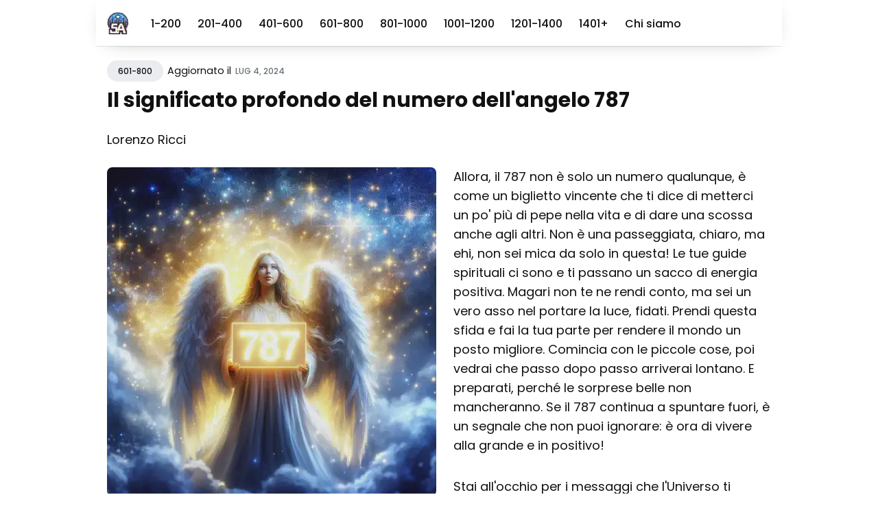

--- FILE ---
content_type: text/html; charset=utf-8
request_url: https://sirioastrologia.it/numero-angelico-787-significato/
body_size: 21684
content:
<!doctype html><html lang=it><head><link href=//adservice.google.com rel="dns-prefetch preconnect"><link href=//pagead2.googlesyndication.com rel="dns-prefetch preconnect"><link href=//tpc.googlesyndication.com rel="dns-prefetch preconnect"><link href=//doubleclick.net rel="dns-prefetch preconnect"><link href=//googleads.g.doubleclick.net rel="dns-prefetch preconnect"><meta charset=utf-8><meta http-equiv=x-ua-compatible content="IE=edge"><meta name=viewport content="width=device-width,initial-scale=1"><meta name=robots content="index, follow, max-image-preview:large, max-snippet:-1, max-video-preview:-1"><meta name=robots content="notranslate"><link rel=apple-touch-icon sizes=180x180 href=https://sirioastrologia.it/img/apple-touch-icon.png><link rel=icon type=image/png sizes=32x32 href=https://sirioastrologia.it/img/favicon-32x32.png><link rel=icon type=image/png sizes=16x16 href=https://sirioastrologia.it/img/favicon-16x16.png><link rel=manifest href=https://sirioastrologia.it/img/site.webmanifest><title>Profondità del numero 787 nelle relazioni</title><meta name=description content="Esplora una guida angelica per un futuro luminoso e scopri il significato profondo del numero 787 nelle relazioni affettive."><link rel=canonical href=https://sirioastrologia.it/numero-angelico-787-significato/><meta property="og:image" content="https://sirioastrologia.it//601-800/numero-angelico-787-significato/numero-angelico-787-significato.webp"><meta name=author content><link rel=preload href=https://static.cloudflareinsights.com/beacon.min.js as=script><link rel=preconnect href=https://cloudflareinsights.com><link href="https://fonts.googleapis.com/css2?family=Poppins:wght@400;500;700&display=swap" rel=stylesheet><script async src="https://pagead2.googlesyndication.com/pagead/js/adsbygoogle.js?client=ca-pub-4328833658857084" crossorigin=anonymous></script><style>:root{--primary-color:#f8ce5f;--white:#fff;--light-gray:#f0f0f0;--lighten-blue:#eaecef;--light-blue:#e4e6eb;--blue-gray:#697177;--gray:#9e9e9e;--dark:#111;--dark-blue:#1e2943;--background-color:var(--white);--background-alt-color:var(--lighten-blue);--background-alt-color-2:var(--light-blue);--text-color:var(--dark);--text-alt-color:var(--blue-gray);--heading-font-color:var(--dark);--link-color:var(--dark);--link-color-hover:var(--dark);--button-color:#320101;--button-background-color:var(--primary-color);--button-background-hover:#edc352;--border-color:var(--light-blue);--border-alt-color:var(--white);--th-color:var(--light-gray);--tr-color:var(--light-gray);--syntax-highlighting-background:var(--light-gray)}:root[dark]{--primary-color:#bf771d;--white:#fff;--light-gray:#f5f5f5;--gray:#9a9a9a;--dark:#2a2b2d;--dark-blue:#181818;--background-color:var(--dark-blue);--background-alt-color:var(--dark);--background-alt-color-2:#262729;--text-color:var(--gray);--text-alt-color:var(--gray);--heading-font-color:var(--light-gray);--link-color:var(--light-gray);--link-color-hover:var(--light-gray);--button-color:var(--dark);--button-background-color:var(--primary-color);--button-background-hover:#d3b795;--border-color:#333;--border-alt-color:#333;--th-color:var(--dark);--tr-color:var(--dark);--syntax-highlighting-background:var(--dark)}.list-reset{list-style-type:none;margin:0;padding:0}.clearfix::after,.clearfix ::before{content:"";display:table;clear:both}.screen-reader-text{clip:rect(1px,1px,1px,1px);height:1px;overflow:hidden;position:absolute!important;width:1px;word-wrap:normal!important}/*!normalize.css v8.0.0 | MIT License | github.com/necolas/normalize.css*/html{line-height:1.15;-webkit-text-size-adjust:100%}body{margin:0}h1{font-size:2em;margin:.67em 0}hr{box-sizing:content-box;height:0;overflow:visible}pre{font-family:monospace,monospace;font-size:1em}a{background-color:transparent}abbr[title]{border-bottom:none;text-decoration:underline;text-decoration:underline dotted}b,strong{font-weight:bolder}code,kbd,samp{font-family:monospace,monospace;font-size:1em}small{font-size:80%}sub,sup{font-size:75%;line-height:0;position:relative;vertical-align:baseline}sub{bottom:-.25em}sup{top:-.5em}img{border-style:none}button,input,optgroup,select,textarea{font-family:inherit;font-size:100%;line-height:1.15;margin:0}button,input{overflow:visible}button,select{text-transform:none}button,[type=button],[type=reset],[type=submit]{-webkit-appearance:button}button::-moz-focus-inner,[type=button]::-moz-focus-inner,[type=reset]::-moz-focus-inner,[type=submit]::-moz-focus-inner{border-style:none;padding:0}button:-moz-focusring,[type=button]:-moz-focusring,[type=reset]:-moz-focusring,[type=submit]:-moz-focusring{outline:1px dotted ButtonText}fieldset{padding:.35em .75em .625em}legend{box-sizing:border-box;color:inherit;display:table;max-width:100%;padding:0;white-space:normal}progress{vertical-align:baseline}textarea{overflow:auto}[type=checkbox],[type=radio]{box-sizing:border-box;padding:0}[type=number]::-webkit-inner-spin-button,[type=number]::-webkit-outer-spin-button{height:auto}[type=search]{-webkit-appearance:textfield;outline-offset:-2px}[type=search]::-webkit-search-decoration{-webkit-appearance:none}::-webkit-file-upload-button{-webkit-appearance:button;font:inherit}details{display:block}summary{display:list-item}template{display:none}[hidden]{display:none}body,h1,h2,h3,h4,h5,h6,p,blockquote,pre,dl,dd,ol,ul,fieldset,legend,figure,hr{margin:0;padding:0}li>ul,li>ol{margin-bottom:0}table{border-collapse:collapse;border-spacing:0}h1,h2,h3,h4,h5,h6,ul,ol,dl,blockquote,p,address,hr,table,fieldset,figure,pre{margin-bottom:32px}ul,ol,dd{margin-left:16px}ul li,ol li{margin-bottom:8px}.highlight{margin-bottom:32px;border-radius:4px;background:var(--syntax-highlighting-background)}.highlighter-rouge .highlight{background:var(--syntax-highlighting-background)}.highlight .c{color:#998;font-style:italic}.highlight .err{color:#a61717;background-color:#e3d2d2}.highlight .k{font-weight:700}.highlight .o{font-weight:700}.highlight .cm{color:#998;font-style:italic}.highlight .cp{color:#999;font-weight:700}.highlight .c1{color:#998;font-style:italic}.highlight .cs{color:#999;font-weight:700;font-style:italic}.highlight .gd{color:#000;background-color:#fdd}.highlight .gd .x{color:#000;background-color:#faa}.highlight .ge{font-style:italic}.highlight .gr{color:#a00}.highlight .gh{color:#999}.highlight .gi{color:#000;background-color:#dfd}.highlight .gi .x{color:#000;background-color:#afa}.highlight .go{color:#888}.highlight .gp{color:#555}.highlight .gs{font-weight:700}.highlight .gu{color:#aaa}.highlight .gt{color:#a00}.highlight .kc{font-weight:700}.highlight .kd{font-weight:700}.highlight .kp{font-weight:700}.highlight .kr{font-weight:700}.highlight .kt{color:#5d76bf;font-weight:700}.highlight .m{color:#099}.highlight .s{color:#ec2355}.highlight .na{color:teal}.highlight .nb{color:#0086b3}.highlight .nc{color:#5d76bf;font-weight:700}.highlight .no{color:teal}.highlight .ni{color:purple}.highlight .ne{color:#900;font-weight:700}.highlight .nf{color:#900;font-weight:700}.highlight .nn{color:#555}.highlight .nt{color:#4d65dc}.highlight .nv{color:teal}.highlight .ow{font-weight:700}.highlight .w{color:#bbb}.highlight .mf{color:#099}.highlight .mh{color:#099}.highlight .mi{color:#099}.highlight .mo{color:#099}.highlight .sb{color:#ec2355}.highlight .sc{color:#ec2355}.highlight .sd{color:#ec2355}.highlight .s2{color:#ec2355}.highlight .se{color:#ec2355}.highlight .sh{color:#ec2355}.highlight .si{color:#ec2355}.highlight .sx{color:#ec2355}.highlight .sr{color:#009926}.highlight .s1{color:#ec2355}.highlight .ss{color:#990073}.highlight .bp{color:#999}.highlight .vc{color:teal}.highlight .vg{color:teal}.highlight .vi{color:teal}.highlight .il{color:#099}.container{max-width:1200px;padding-left:16px;padding-right:16px}.container-big{max-width:100%;margin:0 auto;padding-left:calc(16px * 2);padding-right:calc(16px * 2)}@media(max-width:576px){.container-big{max-width:480px;padding-left:calc(16px + 4px);padding-right:calc(16px + 4px)}}.container{margin:0 auto}@media(max-width:1400px){.container{max-width:1000px;padding-left:16px;padding-right:16px}}@media(max-width:1024px){.container{max-width:740px}}@media(max-width:768px){.container{max-width:560px}}@media(max-width:576px){.container{max-width:480px;padding-left:calc(16px + 4px);padding-right:calc(16px + 4px)}}.row{display:flex;flex-wrap:wrap;flex:initial;flex-direction:row;box-sizing:border-box;margin-left:-16px;margin-right:-16px}.col{padding-left:16px;padding-right:16px}[class^=col-]{flex:auto}.col-0{width:calc(0/12 * 100%)}.col-1{width:calc(1/12 * 100%)}.col-2{width:calc(2/12 * 100%)}.col-3{width:calc(3/12 * 100%)}.col-4{width:calc(4/12 * 100%)}.col-5{width:calc(5/12 * 100%)}.col-6{width:calc(6/12 * 100%)}.col-7{width:calc(7/12 * 100%)}.col-8{width:calc(8/12 * 100%)}.col-9{width:calc(9/12 * 100%)}.col-10{width:calc(10/12 * 100%)}.col-11{width:calc(11/12 * 100%)}.col-12{width:calc(12/12 * 100%)}.push-0{margin-left:calc(0/12 * 100%)}.push-1{margin-left:calc(1/12 * 100%)}.push-2{margin-left:calc(2/12 * 100%)}.push-3{margin-left:calc(3/12 * 100%)}.push-4{margin-left:calc(4/12 * 100%)}.push-5{margin-left:calc(5/12 * 100%)}.push-6{margin-left:calc(6/12 * 100%)}.push-7{margin-left:calc(7/12 * 100%)}.push-8{margin-left:calc(8/12 * 100%)}.push-9{margin-left:calc(9/12 * 100%)}.push-10{margin-left:calc(10/12 * 100%)}.push-11{margin-left:calc(11/12 * 100%)}.push-12{margin-left:calc(12/12 * 100%)}.pull-0{margin-right:calc(0/12 * 100%)}.pull-1{margin-right:calc(1/12 * 100%)}.pull-2{margin-right:calc(2/12 * 100%)}.pull-3{margin-right:calc(3/12 * 100%)}.pull-4{margin-right:calc(4/12 * 100%)}.pull-5{margin-right:calc(5/12 * 100%)}.pull-6{margin-right:calc(6/12 * 100%)}.pull-7{margin-right:calc(7/12 * 100%)}.pull-8{margin-right:calc(8/12 * 100%)}.pull-9{margin-right:calc(9/12 * 100%)}.pull-10{margin-right:calc(10/12 * 100%)}.pull-11{margin-right:calc(11/12 * 100%)}.pull-12{margin-right:calc(12/12 * 100%)}@media(max-width:1400px){.col-w-0{width:calc(0/12 * 100%)}.col-w-1{width:calc(1/12 * 100%)}.col-w-2{width:calc(2/12 * 100%)}.col-w-3{width:calc(3/12 * 100%)}.col-w-4{width:calc(4/12 * 100%)}.col-w-5{width:calc(5/12 * 100%)}.col-w-6{width:calc(6/12 * 100%)}.col-w-7{width:calc(7/12 * 100%)}.col-w-8{width:calc(8/12 * 100%)}.col-w-9{width:calc(9/12 * 100%)}.col-w-10{width:calc(10/12 * 100%)}.col-w-11{width:calc(11/12 * 100%)}.col-w-12{width:calc(12/12 * 100%)}.push-w-0{margin-left:calc(0/12 * 100%)}.push-w-1{margin-left:calc(1/12 * 100%)}.push-w-2{margin-left:calc(2/12 * 100%)}.push-w-3{margin-left:calc(3/12 * 100%)}.push-w-4{margin-left:calc(4/12 * 100%)}.push-w-5{margin-left:calc(5/12 * 100%)}.push-w-6{margin-left:calc(6/12 * 100%)}.push-w-7{margin-left:calc(7/12 * 100%)}.push-w-8{margin-left:calc(8/12 * 100%)}.push-w-9{margin-left:calc(9/12 * 100%)}.push-w-10{margin-left:calc(10/12 * 100%)}.push-w-11{margin-left:calc(11/12 * 100%)}.push-w-12{margin-left:calc(12/12 * 100%)}.pull-w-0{margin-right:calc(0/12 * 100%)}.pull-w-1{margin-right:calc(1/12 * 100%)}.pull-w-2{margin-right:calc(2/12 * 100%)}.pull-w-3{margin-right:calc(3/12 * 100%)}.pull-w-4{margin-right:calc(4/12 * 100%)}.pull-w-5{margin-right:calc(5/12 * 100%)}.pull-w-6{margin-right:calc(6/12 * 100%)}.pull-w-7{margin-right:calc(7/12 * 100%)}.pull-w-8{margin-right:calc(8/12 * 100%)}.pull-w-9{margin-right:calc(9/12 * 100%)}.pull-w-10{margin-right:calc(10/12 * 100%)}.pull-w-11{margin-right:calc(11/12 * 100%)}.pull-w-12{margin-right:calc(12/12 * 100%)}}@media(max-width:1024px){.col-d-0{width:calc(0/12 * 100%)}.col-d-1{width:calc(1/12 * 100%)}.col-d-2{width:calc(2/12 * 100%)}.col-d-3{width:calc(3/12 * 100%)}.col-d-4{width:calc(4/12 * 100%)}.col-d-5{width:calc(5/12 * 100%)}.col-d-6{width:calc(6/12 * 100%)}.col-d-7{width:calc(7/12 * 100%)}.col-d-8{width:calc(8/12 * 100%)}.col-d-9{width:calc(9/12 * 100%)}.col-d-10{width:calc(10/12 * 100%)}.col-d-11{width:calc(11/12 * 100%)}.col-d-12{width:calc(12/12 * 100%)}.push-d-0{margin-left:calc(0/12 * 100%)}.push-d-1{margin-left:calc(1/12 * 100%)}.push-d-2{margin-left:calc(2/12 * 100%)}.push-d-3{margin-left:calc(3/12 * 100%)}.push-d-4{margin-left:calc(4/12 * 100%)}.push-d-5{margin-left:calc(5/12 * 100%)}.push-d-6{margin-left:calc(6/12 * 100%)}.push-d-7{margin-left:calc(7/12 * 100%)}.push-d-8{margin-left:calc(8/12 * 100%)}.push-d-9{margin-left:calc(9/12 * 100%)}.push-d-10{margin-left:calc(10/12 * 100%)}.push-d-11{margin-left:calc(11/12 * 100%)}.push-d-12{margin-left:calc(12/12 * 100%)}.pull-d-0{margin-right:calc(0/12 * 100%)}.pull-d-1{margin-right:calc(1/12 * 100%)}.pull-d-2{margin-right:calc(2/12 * 100%)}.pull-d-3{margin-right:calc(3/12 * 100%)}.pull-d-4{margin-right:calc(4/12 * 100%)}.pull-d-5{margin-right:calc(5/12 * 100%)}.pull-d-6{margin-right:calc(6/12 * 100%)}.pull-d-7{margin-right:calc(7/12 * 100%)}.pull-d-8{margin-right:calc(8/12 * 100%)}.pull-d-9{margin-right:calc(9/12 * 100%)}.pull-d-10{margin-right:calc(10/12 * 100%)}.pull-d-11{margin-right:calc(11/12 * 100%)}.pull-d-12{margin-right:calc(12/12 * 100%)}}@media(max-width:768px){.col-t-0{width:calc(0/12 * 100%)}.col-t-1{width:calc(1/12 * 100%)}.col-t-2{width:calc(2/12 * 100%)}.col-t-3{width:calc(3/12 * 100%)}.col-t-4{width:calc(4/12 * 100%)}.col-t-5{width:calc(5/12 * 100%)}.col-t-6{width:calc(6/12 * 100%)}.col-t-7{width:calc(7/12 * 100%)}.col-t-8{width:calc(8/12 * 100%)}.col-t-9{width:calc(9/12 * 100%)}.col-t-10{width:calc(10/12 * 100%)}.col-t-11{width:calc(11/12 * 100%)}.col-t-12{width:calc(12/12 * 100%)}.push-t-0{margin-left:calc(0/12 * 100%)}.push-t-1{margin-left:calc(1/12 * 100%)}.push-t-2{margin-left:calc(2/12 * 100%)}.push-t-3{margin-left:calc(3/12 * 100%)}.push-t-4{margin-left:calc(4/12 * 100%)}.push-t-5{margin-left:calc(5/12 * 100%)}.push-t-6{margin-left:calc(6/12 * 100%)}.push-t-7{margin-left:calc(7/12 * 100%)}.push-t-8{margin-left:calc(8/12 * 100%)}.push-t-9{margin-left:calc(9/12 * 100%)}.push-t-10{margin-left:calc(10/12 * 100%)}.push-t-11{margin-left:calc(11/12 * 100%)}.push-t-12{margin-left:calc(12/12 * 100%)}.pull-t-0{margin-right:calc(0/12 * 100%)}.pull-t-1{margin-right:calc(1/12 * 100%)}.pull-t-2{margin-right:calc(2/12 * 100%)}.pull-t-3{margin-right:calc(3/12 * 100%)}.pull-t-4{margin-right:calc(4/12 * 100%)}.pull-t-5{margin-right:calc(5/12 * 100%)}.pull-t-6{margin-right:calc(6/12 * 100%)}.pull-t-7{margin-right:calc(7/12 * 100%)}.pull-t-8{margin-right:calc(8/12 * 100%)}.pull-t-9{margin-right:calc(9/12 * 100%)}.pull-t-10{margin-right:calc(10/12 * 100%)}.pull-t-11{margin-right:calc(11/12 * 100%)}.pull-t-12{margin-right:calc(12/12 * 100%)}}@media(max-width:576px){.col-m-0{width:calc(0/12 * 100%)}.col-m-1{width:calc(1/12 * 100%)}.col-m-2{width:calc(2/12 * 100%)}.col-m-3{width:calc(3/12 * 100%)}.col-m-4{width:calc(4/12 * 100%)}.col-m-5{width:calc(5/12 * 100%)}.col-m-6{width:calc(6/12 * 100%)}.col-m-7{width:calc(7/12 * 100%)}.col-m-8{width:calc(8/12 * 100%)}.col-m-9{width:calc(9/12 * 100%)}.col-m-10{width:calc(10/12 * 100%)}.col-m-11{width:calc(11/12 * 100%)}.col-m-12{width:calc(12/12 * 100%)}.push-m-0{margin-left:calc(0/12 * 100%)}.push-m-1{margin-left:calc(1/12 * 100%)}.push-m-2{margin-left:calc(2/12 * 100%)}.push-m-3{margin-left:calc(3/12 * 100%)}.push-m-4{margin-left:calc(4/12 * 100%)}.push-m-5{margin-left:calc(5/12 * 100%)}.push-m-6{margin-left:calc(6/12 * 100%)}.push-m-7{margin-left:calc(7/12 * 100%)}.push-m-8{margin-left:calc(8/12 * 100%)}.push-m-9{margin-left:calc(9/12 * 100%)}.push-m-10{margin-left:calc(10/12 * 100%)}.push-m-11{margin-left:calc(11/12 * 100%)}.push-m-12{margin-left:calc(12/12 * 100%)}.pull-m-0{margin-right:calc(0/12 * 100%)}.pull-m-1{margin-right:calc(1/12 * 100%)}.pull-m-2{margin-right:calc(2/12 * 100%)}.pull-m-3{margin-right:calc(3/12 * 100%)}.pull-m-4{margin-right:calc(4/12 * 100%)}.pull-m-5{margin-right:calc(5/12 * 100%)}.pull-m-6{margin-right:calc(6/12 * 100%)}.pull-m-7{margin-right:calc(7/12 * 100%)}.pull-m-8{margin-right:calc(8/12 * 100%)}.pull-m-9{margin-right:calc(9/12 * 100%)}.pull-m-10{margin-right:calc(10/12 * 100%)}.pull-m-11{margin-right:calc(11/12 * 100%)}.pull-m-12{margin-right:calc(12/12 * 100%)}}@media(max-width:1400px){.col-w-0{width:calc(0/12 * 100%)}.col-w-1{width:calc(1/12 * 100%)}.col-w-2{width:calc(2/12 * 100%)}.col-w-3{width:calc(3/12 * 100%)}.col-w-4{width:calc(4/12 * 100%)}.col-w-5{width:calc(5/12 * 100%)}.col-w-6{width:calc(6/12 * 100%)}.col-w-7{width:calc(7/12 * 100%)}.col-w-8{width:calc(8/12 * 100%)}.col-w-9{width:calc(9/12 * 100%)}.col-w-10{width:calc(10/12 * 100%)}.col-w-11{width:calc(11/12 * 100%)}.col-w-12{width:calc(12/12 * 100%)}.push-w-0{margin-left:calc(0/12 * 100%)}.push-w-1{margin-left:calc(1/12 * 100%)}.push-w-2{margin-left:calc(2/12 * 100%)}.push-w-3{margin-left:calc(3/12 * 100%)}.push-w-4{margin-left:calc(4/12 * 100%)}.push-w-5{margin-left:calc(5/12 * 100%)}.push-w-6{margin-left:calc(6/12 * 100%)}.push-w-7{margin-left:calc(7/12 * 100%)}.push-w-8{margin-left:calc(8/12 * 100%)}.push-w-9{margin-left:calc(9/12 * 100%)}.push-w-10{margin-left:calc(10/12 * 100%)}.push-w-11{margin-left:calc(11/12 * 100%)}.push-w-12{margin-left:calc(12/12 * 100%)}.pull-w-0{margin-right:calc(0/12 * 100%)}.pull-w-1{margin-right:calc(1/12 * 100%)}.pull-w-2{margin-right:calc(2/12 * 100%)}.pull-w-3{margin-right:calc(3/12 * 100%)}.pull-w-4{margin-right:calc(4/12 * 100%)}.pull-w-5{margin-right:calc(5/12 * 100%)}.pull-w-6{margin-right:calc(6/12 * 100%)}.pull-w-7{margin-right:calc(7/12 * 100%)}.pull-w-8{margin-right:calc(8/12 * 100%)}.pull-w-9{margin-right:calc(9/12 * 100%)}.pull-w-10{margin-right:calc(10/12 * 100%)}.pull-w-11{margin-right:calc(11/12 * 100%)}.pull-w-12{margin-right:calc(12/12 * 100%)}}@media(max-width:1024px){.col-d-0{width:calc(0/12 * 100%)}.col-d-1{width:calc(1/12 * 100%)}.col-d-2{width:calc(2/12 * 100%)}.col-d-3{width:calc(3/12 * 100%)}.col-d-4{width:calc(4/12 * 100%)}.col-d-5{width:calc(5/12 * 100%)}.col-d-6{width:calc(6/12 * 100%)}.col-d-7{width:calc(7/12 * 100%)}.col-d-8{width:calc(8/12 * 100%)}.col-d-9{width:calc(9/12 * 100%)}.col-d-10{width:calc(10/12 * 100%)}.col-d-11{width:calc(11/12 * 100%)}.col-d-12{width:calc(12/12 * 100%)}.push-d-0{margin-left:calc(0/12 * 100%)}.push-d-1{margin-left:calc(1/12 * 100%)}.push-d-2{margin-left:calc(2/12 * 100%)}.push-d-3{margin-left:calc(3/12 * 100%)}.push-d-4{margin-left:calc(4/12 * 100%)}.push-d-5{margin-left:calc(5/12 * 100%)}.push-d-6{margin-left:calc(6/12 * 100%)}.push-d-7{margin-left:calc(7/12 * 100%)}.push-d-8{margin-left:calc(8/12 * 100%)}.push-d-9{margin-left:calc(9/12 * 100%)}.push-d-10{margin-left:calc(10/12 * 100%)}.push-d-11{margin-left:calc(11/12 * 100%)}.push-d-12{margin-left:calc(12/12 * 100%)}.pull-d-0{margin-right:calc(0/12 * 100%)}.pull-d-1{margin-right:calc(1/12 * 100%)}.pull-d-2{margin-right:calc(2/12 * 100%)}.pull-d-3{margin-right:calc(3/12 * 100%)}.pull-d-4{margin-right:calc(4/12 * 100%)}.pull-d-5{margin-right:calc(5/12 * 100%)}.pull-d-6{margin-right:calc(6/12 * 100%)}.pull-d-7{margin-right:calc(7/12 * 100%)}.pull-d-8{margin-right:calc(8/12 * 100%)}.pull-d-9{margin-right:calc(9/12 * 100%)}.pull-d-10{margin-right:calc(10/12 * 100%)}.pull-d-11{margin-right:calc(11/12 * 100%)}.pull-d-12{margin-right:calc(12/12 * 100%)}}@media(max-width:768px){.col-t-0{width:calc(0/12 * 100%)}.col-t-1{width:calc(1/12 * 100%)}.col-t-2{width:calc(2/12 * 100%)}.col-t-3{width:calc(3/12 * 100%)}.col-t-4{width:calc(4/12 * 100%)}.col-t-5{width:calc(5/12 * 100%)}.col-t-6{width:calc(6/12 * 100%)}.col-t-7{width:calc(7/12 * 100%)}.col-t-8{width:calc(8/12 * 100%)}.col-t-9{width:calc(9/12 * 100%)}.col-t-10{width:calc(10/12 * 100%)}.col-t-11{width:calc(11/12 * 100%)}.col-t-12{width:calc(12/12 * 100%)}.push-t-0{margin-left:calc(0/12 * 100%)}.push-t-1{margin-left:calc(1/12 * 100%)}.push-t-2{margin-left:calc(2/12 * 100%)}.push-t-3{margin-left:calc(3/12 * 100%)}.push-t-4{margin-left:calc(4/12 * 100%)}.push-t-5{margin-left:calc(5/12 * 100%)}.push-t-6{margin-left:calc(6/12 * 100%)}.push-t-7{margin-left:calc(7/12 * 100%)}.push-t-8{margin-left:calc(8/12 * 100%)}.push-t-9{margin-left:calc(9/12 * 100%)}.push-t-10{margin-left:calc(10/12 * 100%)}.push-t-11{margin-left:calc(11/12 * 100%)}.push-t-12{margin-left:calc(12/12 * 100%)}.pull-t-0{margin-right:calc(0/12 * 100%)}.pull-t-1{margin-right:calc(1/12 * 100%)}.pull-t-2{margin-right:calc(2/12 * 100%)}.pull-t-3{margin-right:calc(3/12 * 100%)}.pull-t-4{margin-right:calc(4/12 * 100%)}.pull-t-5{margin-right:calc(5/12 * 100%)}.pull-t-6{margin-right:calc(6/12 * 100%)}.pull-t-7{margin-right:calc(7/12 * 100%)}.pull-t-8{margin-right:calc(8/12 * 100%)}.pull-t-9{margin-right:calc(9/12 * 100%)}.pull-t-10{margin-right:calc(10/12 * 100%)}.pull-t-11{margin-right:calc(11/12 * 100%)}.pull-t-12{margin-right:calc(12/12 * 100%)}}@media(max-width:576px){.col-m-0{width:calc(0/12 * 100%)}.col-m-1{width:calc(1/12 * 100%)}.col-m-2{width:calc(2/12 * 100%)}.col-m-3{width:calc(3/12 * 100%)}.col-m-4{width:calc(4/12 * 100%)}.col-m-5{width:calc(5/12 * 100%)}.col-m-6{width:calc(6/12 * 100%)}.col-m-7{width:calc(7/12 * 100%)}.col-m-8{width:calc(8/12 * 100%)}.col-m-9{width:calc(9/12 * 100%)}.col-m-10{width:calc(10/12 * 100%)}.col-m-11{width:calc(11/12 * 100%)}.col-m-12{width:calc(12/12 * 100%)}.push-m-0{margin-left:calc(0/12 * 100%)}.push-m-1{margin-left:calc(1/12 * 100%)}.push-m-2{margin-left:calc(2/12 * 100%)}.push-m-3{margin-left:calc(3/12 * 100%)}.push-m-4{margin-left:calc(4/12 * 100%)}.push-m-5{margin-left:calc(5/12 * 100%)}.push-m-6{margin-left:calc(6/12 * 100%)}.push-m-7{margin-left:calc(7/12 * 100%)}.push-m-8{margin-left:calc(8/12 * 100%)}.push-m-9{margin-left:calc(9/12 * 100%)}.push-m-10{margin-left:calc(10/12 * 100%)}.push-m-11{margin-left:calc(11/12 * 100%)}.push-m-12{margin-left:calc(12/12 * 100%)}.pull-m-0{margin-right:calc(0/12 * 100%)}.pull-m-1{margin-right:calc(1/12 * 100%)}.pull-m-2{margin-right:calc(2/12 * 100%)}.pull-m-3{margin-right:calc(3/12 * 100%)}.pull-m-4{margin-right:calc(4/12 * 100%)}.pull-m-5{margin-right:calc(5/12 * 100%)}.pull-m-6{margin-right:calc(6/12 * 100%)}.pull-m-7{margin-right:calc(7/12 * 100%)}.pull-m-8{margin-right:calc(8/12 * 100%)}.pull-m-9{margin-right:calc(9/12 * 100%)}.pull-m-10{margin-right:calc(10/12 * 100%)}.pull-m-11{margin-right:calc(11/12 * 100%)}.pull-m-12{margin-right:calc(12/12 * 100%)}}@media(max-width:1400px){.col-w-0{width:calc(0/12 * 100%)}.col-w-1{width:calc(1/12 * 100%)}.col-w-2{width:calc(2/12 * 100%)}.col-w-3{width:calc(3/12 * 100%)}.col-w-4{width:calc(4/12 * 100%)}.col-w-5{width:calc(5/12 * 100%)}.col-w-6{width:calc(6/12 * 100%)}.col-w-7{width:calc(7/12 * 100%)}.col-w-8{width:calc(8/12 * 100%)}.col-w-9{width:calc(9/12 * 100%)}.col-w-10{width:calc(10/12 * 100%)}.col-w-11{width:calc(11/12 * 100%)}.col-w-12{width:calc(12/12 * 100%)}.push-w-0{margin-left:calc(0/12 * 100%)}.push-w-1{margin-left:calc(1/12 * 100%)}.push-w-2{margin-left:calc(2/12 * 100%)}.push-w-3{margin-left:calc(3/12 * 100%)}.push-w-4{margin-left:calc(4/12 * 100%)}.push-w-5{margin-left:calc(5/12 * 100%)}.push-w-6{margin-left:calc(6/12 * 100%)}.push-w-7{margin-left:calc(7/12 * 100%)}.push-w-8{margin-left:calc(8/12 * 100%)}.push-w-9{margin-left:calc(9/12 * 100%)}.push-w-10{margin-left:calc(10/12 * 100%)}.push-w-11{margin-left:calc(11/12 * 100%)}.push-w-12{margin-left:calc(12/12 * 100%)}.pull-w-0{margin-right:calc(0/12 * 100%)}.pull-w-1{margin-right:calc(1/12 * 100%)}.pull-w-2{margin-right:calc(2/12 * 100%)}.pull-w-3{margin-right:calc(3/12 * 100%)}.pull-w-4{margin-right:calc(4/12 * 100%)}.pull-w-5{margin-right:calc(5/12 * 100%)}.pull-w-6{margin-right:calc(6/12 * 100%)}.pull-w-7{margin-right:calc(7/12 * 100%)}.pull-w-8{margin-right:calc(8/12 * 100%)}.pull-w-9{margin-right:calc(9/12 * 100%)}.pull-w-10{margin-right:calc(10/12 * 100%)}.pull-w-11{margin-right:calc(11/12 * 100%)}.pull-w-12{margin-right:calc(12/12 * 100%)}}@media(max-width:1024px){.col-d-0{width:calc(0/12 * 100%)}.col-d-1{width:calc(1/12 * 100%)}.col-d-2{width:calc(2/12 * 100%)}.col-d-3{width:calc(3/12 * 100%)}.col-d-4{width:calc(4/12 * 100%)}.col-d-5{width:calc(5/12 * 100%)}.col-d-6{width:calc(6/12 * 100%)}.col-d-7{width:calc(7/12 * 100%)}.col-d-8{width:calc(8/12 * 100%)}.col-d-9{width:calc(9/12 * 100%)}.col-d-10{width:calc(10/12 * 100%)}.col-d-11{width:calc(11/12 * 100%)}.col-d-12{width:calc(12/12 * 100%)}.push-d-0{margin-left:calc(0/12 * 100%)}.push-d-1{margin-left:calc(1/12 * 100%)}.push-d-2{margin-left:calc(2/12 * 100%)}.push-d-3{margin-left:calc(3/12 * 100%)}.push-d-4{margin-left:calc(4/12 * 100%)}.push-d-5{margin-left:calc(5/12 * 100%)}.push-d-6{margin-left:calc(6/12 * 100%)}.push-d-7{margin-left:calc(7/12 * 100%)}.push-d-8{margin-left:calc(8/12 * 100%)}.push-d-9{margin-left:calc(9/12 * 100%)}.push-d-10{margin-left:calc(10/12 * 100%)}.push-d-11{margin-left:calc(11/12 * 100%)}.push-d-12{margin-left:calc(12/12 * 100%)}.pull-d-0{margin-right:calc(0/12 * 100%)}.pull-d-1{margin-right:calc(1/12 * 100%)}.pull-d-2{margin-right:calc(2/12 * 100%)}.pull-d-3{margin-right:calc(3/12 * 100%)}.pull-d-4{margin-right:calc(4/12 * 100%)}.pull-d-5{margin-right:calc(5/12 * 100%)}.pull-d-6{margin-right:calc(6/12 * 100%)}.pull-d-7{margin-right:calc(7/12 * 100%)}.pull-d-8{margin-right:calc(8/12 * 100%)}.pull-d-9{margin-right:calc(9/12 * 100%)}.pull-d-10{margin-right:calc(10/12 * 100%)}.pull-d-11{margin-right:calc(11/12 * 100%)}.pull-d-12{margin-right:calc(12/12 * 100%)}}@media(max-width:768px){.col-t-0{width:calc(0/12 * 100%)}.col-t-1{width:calc(1/12 * 100%)}.col-t-2{width:calc(2/12 * 100%)}.col-t-3{width:calc(3/12 * 100%)}.col-t-4{width:calc(4/12 * 100%)}.col-t-5{width:calc(5/12 * 100%)}.col-t-6{width:calc(6/12 * 100%)}.col-t-7{width:calc(7/12 * 100%)}.col-t-8{width:calc(8/12 * 100%)}.col-t-9{width:calc(9/12 * 100%)}.col-t-10{width:calc(10/12 * 100%)}.col-t-11{width:calc(11/12 * 100%)}.col-t-12{width:calc(12/12 * 100%)}.push-t-0{margin-left:calc(0/12 * 100%)}.push-t-1{margin-left:calc(1/12 * 100%)}.push-t-2{margin-left:calc(2/12 * 100%)}.push-t-3{margin-left:calc(3/12 * 100%)}.push-t-4{margin-left:calc(4/12 * 100%)}.push-t-5{margin-left:calc(5/12 * 100%)}.push-t-6{margin-left:calc(6/12 * 100%)}.push-t-7{margin-left:calc(7/12 * 100%)}.push-t-8{margin-left:calc(8/12 * 100%)}.push-t-9{margin-left:calc(9/12 * 100%)}.push-t-10{margin-left:calc(10/12 * 100%)}.push-t-11{margin-left:calc(11/12 * 100%)}.push-t-12{margin-left:calc(12/12 * 100%)}.pull-t-0{margin-right:calc(0/12 * 100%)}.pull-t-1{margin-right:calc(1/12 * 100%)}.pull-t-2{margin-right:calc(2/12 * 100%)}.pull-t-3{margin-right:calc(3/12 * 100%)}.pull-t-4{margin-right:calc(4/12 * 100%)}.pull-t-5{margin-right:calc(5/12 * 100%)}.pull-t-6{margin-right:calc(6/12 * 100%)}.pull-t-7{margin-right:calc(7/12 * 100%)}.pull-t-8{margin-right:calc(8/12 * 100%)}.pull-t-9{margin-right:calc(9/12 * 100%)}.pull-t-10{margin-right:calc(10/12 * 100%)}.pull-t-11{margin-right:calc(11/12 * 100%)}.pull-t-12{margin-right:calc(12/12 * 100%)}}@media(max-width:576px){.col-m-0{width:calc(0/12 * 100%)}.col-m-1{width:calc(1/12 * 100%)}.col-m-2{width:calc(2/12 * 100%)}.col-m-3{width:calc(3/12 * 100%)}.col-m-4{width:calc(4/12 * 100%)}.col-m-5{width:calc(5/12 * 100%)}.col-m-6{width:calc(6/12 * 100%)}.col-m-7{width:calc(7/12 * 100%)}.col-m-8{width:calc(8/12 * 100%)}.col-m-9{width:calc(9/12 * 100%)}.col-m-10{width:calc(10/12 * 100%)}.col-m-11{width:calc(11/12 * 100%)}.col-m-12{width:calc(12/12 * 100%)}.push-m-0{margin-left:calc(0/12 * 100%)}.push-m-1{margin-left:calc(1/12 * 100%)}.push-m-2{margin-left:calc(2/12 * 100%)}.push-m-3{margin-left:calc(3/12 * 100%)}.push-m-4{margin-left:calc(4/12 * 100%)}.push-m-5{margin-left:calc(5/12 * 100%)}.push-m-6{margin-left:calc(6/12 * 100%)}.push-m-7{margin-left:calc(7/12 * 100%)}.push-m-8{margin-left:calc(8/12 * 100%)}.push-m-9{margin-left:calc(9/12 * 100%)}.push-m-10{margin-left:calc(10/12 * 100%)}.push-m-11{margin-left:calc(11/12 * 100%)}.push-m-12{margin-left:calc(12/12 * 100%)}.pull-m-0{margin-right:calc(0/12 * 100%)}.pull-m-1{margin-right:calc(1/12 * 100%)}.pull-m-2{margin-right:calc(2/12 * 100%)}.pull-m-3{margin-right:calc(3/12 * 100%)}.pull-m-4{margin-right:calc(4/12 * 100%)}.pull-m-5{margin-right:calc(5/12 * 100%)}.pull-m-6{margin-right:calc(6/12 * 100%)}.pull-m-7{margin-right:calc(7/12 * 100%)}.pull-m-8{margin-right:calc(8/12 * 100%)}.pull-m-9{margin-right:calc(9/12 * 100%)}.pull-m-10{margin-right:calc(10/12 * 100%)}.pull-m-11{margin-right:calc(11/12 * 100%)}.pull-m-12{margin-right:calc(12/12 * 100%)}}.animate{animation:animateElement cubic-bezier(.3,.45,.45,.95).5s;will-change:transform}@keyframes animateElement{0%{transform:translate(0,50px)}100%{transform:translate(0,0)}}*,*::after,*::before{box-sizing:border-box}body{font-family:poppins,Helvetica Neue,Helvetica,Arial,sans-serif;font-size:18px;line-height:1.6;overflow-x:hidden;color:var(--text-color);background-color:var(--background-color);-webkit-font-smoothing:antialiased;-moz-osx-font-smoothing:grayscale}body.search-is-visible{overflow:hidden;-webkit-overflow-scrolling:auto}body.disable-animation *,body.disable-animation *::after,body.disable-animation *::before{transition:none!important}@media(max-width:768px){body{font-size:16px}}.global-wrap.is-active{overflow-x:hidden;overflow-y:scroll}h1,h2,h3,h4,h5,h6{font-family:poppins,times new roman,Georgia,serif;font-weight:700;line-height:1.3;letter-spacing:normal;color:var(--heading-font-color)}h1{font-size:36px}h2{font-size:22px}h3{font-size:24px}h4{font-size:20px}h5{font-size:18px}h6{font-size:16px}blockquote{position:relative;margin:48px 0;padding-left:32px;font-family:poppins,times new roman,Georgia,serif;font-size:30px;line-height:1.6;font-style:italic;border-left:4px solid var(--primary-color);color:var(--heading-font-color)}blockquote p{margin-bottom:0}blockquote cite{display:inline-block;margin-top:10px;font-size:14px;font-weight:700;font-style:normal;color:var(--heading-font-color)}@media(max-width:1400px){blockquote{margin:40px 0;font-size:28px}}@media(max-width:768px){blockquote{font-size:22px}}@media(max-width:576px){blockquote{margin:32px 0;padding-left:20px;font-size:20px}}pre{overflow:auto;padding:15px;margin-bottom:0;font-size:14px;white-space:pre-wrap;word-wrap:break-word;word-break:break-all;color:var(--heading-font-color)}img,.lightense-wrap{max-width:100%;height:auto;vertical-align:middle}img+em,.lightense-wrap+em,.gallery+em{display:block;margin-top:16px;font-size:12px;font-style:normal;font-weight:400}img+em a,.lightense-wrap+em a,.gallery+em a{font-weight:500;text-decoration:underline;text-decoration-color:transparent;text-decoration-thickness:1px;text-underline-offset:2px}img+em a:hover,.lightense-wrap+em a:hover,.gallery+em a:hover{text-decoration-color:var(--link-color)}@media(max-width:576px){img+em,.lightense-wrap+em,.gallery+em{margin-top:12px}}a{text-decoration:none;color:var(--link-color)}hr{width:100%;height:1px;margin:64px 0;border:0;background-color:var(--border-color)}@media(max-width:576px){hr{margin:48px 0}}.table-container{display:block;max-width:100%;overflow-x:auto}table{font-size:12px;color:var(--dark);width:100%;border-width:1px;border-color:var(--background-alt-color);border-collapse:collapse;color:var(--heading-font-color)}table th{padding:10px;font-size:16px;text-align:left;border:1px solid var(--th-color);color:var(--heading-font-color);font-weight:700}table tr{background-color:var(--tr-color);transition:all .3s ease}table tr:nth-child(even){background-color:transparent}table td{padding:10px;font-size:14px;border:1px solid var(--background-alt-color)}.lazy{opacity:0;transition:opacity .3s ease}.lazy.loaded{opacity:1}.lightense-backdrop{background-color:var(--background-color)!important}.header .header__inner{position:relative;display:flex;justify-content:space-between;align-items:center;flex-wrap:wrap;padding:16px}.logo__link{font-size:32px;line-height:1;font-weight:700;letter-spacing:-1px}.logo__image,.logo__image__dark{max-height:50px}.logo__image__dark{display:none}.dark-mode .logo__image{display:none}.dark-mode .logo__image__dark{display:block}.main-nav{display:flex;flex:1 0;align-items:center}@media(max-width:1024px){.main-nav{position:absolute;top:68px;right:16px;z-index:-1;display:block;min-width:160px;padding:20px 24px;border-radius:16px;transform:translate3d(0,10px,0);opacity:0;visibility:hidden;background-color:var(--background-color);box-shadow:0 8px 40px -8px rgba(0,0,0,.22);transition:all .2s ease}.main-nav.is-visible{z-index:100;opacity:1;visibility:visible;transform:translate3d(0,0,0)}.main-nav .nav__list{flex-direction:column;width:100%}.main-nav .nav__list .nav__item{display:block;width:100%;margin:0}.main-nav .nav__list .nav__item.dropdown .dropdown-toggle{display:none}.main-nav .nav__list .nav__item .dropdown-menu{position:relative;left:0;padding:0;opacity:1;visibility:visible;transform:scale(1);min-width:auto;border:none;box-shadow:none;background-color:inherit}.main-nav .nav__list .nav__item .dropdown-menu .nav__link{display:block;padding:7px 0;font-size:16px}.main-nav .nav__list .nav__item .nav__link{display:block;padding:7px 0;font-size:16px;text-align:right;transition:color .2s ease}}.main-nav__box{display:flex;align-items:center;margin-left:32px}@media(max-width:1024px){.main-nav__box{display:block}}.nav__list{display:flex;align-items:center}.nav__list .nav__item{display:inline-block;margin-right:24px;margin-bottom:0}.nav__list .nav__item:last-child{margin-right:0}.nav__list .nav__item .nav__link{position:relative;padding:12px 0;font-size:16px;line-height:1;font-weight:500;text-decoration:underline;text-decoration-thickness:1px;text-underline-offset:3px;text-decoration-color:transparent;will-change:transform}.nav__list .nav__item .nav__link:hover{text-decoration-color:var(--link-color)}.nav__list .nav__item .nav__link.active-link{text-decoration-color:var(--link-color)}.nav__list .nav__item.dropdown{position:relative}.nav__list .nav__item.dropdown:hover .dropdown-menu{opacity:1;visibility:visible;transform:translate3d(0,0,0)}.nav__list .nav__item.dropdown .arrow-down{vertical-align:middle}.nav__list .nav__item.dropdown .dropdown-toggle{text-decoration:none;color:var(--link-color);cursor:pointer}.nav__list .nav__item .dropdown-menu{position:absolute;top:calc(100% + 8px);left:-32px;transform:translate3d(0,10px,0);backface-visibility:hidden;z-index:100;min-width:150px;display:block;padding:16px;opacity:0;visibility:hidden;transition:all .2s ease;border-radius:16px;box-shadow:0 8px 40px -8px rgba(0,0,0,.22);background-color:var(--background-color)}.nav__list .nav__item .dropdown-menu .nav__link{position:relative;display:block;padding:8px 16px;font-size:16px;line-height:1;will-change:transform}.nav__list .nav__item .dropdown-menu .nav__link:last-child{margin-bottom:0}.home-page .nav__item .nav__link.active-link{text-decoration-color:transparent}.home-page .nav__item .nav__link.active-link:hover{text-decoration-color:var(--link-color)}.dark-mode .main-nav .dropdown-menu{background-color:var(--background-alt-color)}@media(max-width:1024px){.dark-mode .main-nav{background-color:var(--background-alt-color)}}.hamburger{width:28px;height:28px;display:none;cursor:pointer}@media(max-width:1024px){.hamburger{display:flex;align-items:center}}.hamburger div,.hamburger div:after,.hamburger div:before{width:28px;height:4px;border-radius:10px;transition:all .15s linear;background-color:var(--heading-font-color)}.hamburger div:before,.hamburger div:after{content:"";position:absolute}.hamburger div:before{transform:translateY(-200%)}.hamburger div:after{transform:translateY(200%)}.hamburger.is-open div{background:0 0}.hamburger.is-open div:before{transform:rotate(45deg)}.hamburger.is-open div:after{transform:rotate(-45deg)}.nav-button{display:flex;align-items:center;margin-left:auto}.nav-button .search-button{display:flex;align-items:center;color:var(--link-color);cursor:pointer}.nav-button .search-button:hover .search-button__text{text-decoration:underline;text-decoration-thickness:1px;text-underline-offset:3px}.nav-button .search-button .search-button__icon{font-size:20px}.nav-button .search-button .search-button__text{margin-left:8px;font-size:16px;line-height:1;font-weight:500}.nav-button .cta-button{margin-left:24px}@media(max-width:1024px){.nav-button{flex-direction:column;align-items:end}.nav-button .search-button{padding-top:7px}.nav-button .search-button .search-button__text{margin-left:4px;font-size:16px}.nav-button .cta-button{padding:6px 12px;margin-top:14px;margin-left:0;font-size:15px}}.search{position:fixed;top:0;left:0;right:0;bottom:0;z-index:-1;opacity:0}.search.is-visible{z-index:100;opacity:1}.search.is-visible .search__overlay{z-index:10;opacity:1;transition:all .2s ease}.search.is-visible .search__box{transform:translateY(-20px)}.search__overlay{position:fixed;top:0;right:0;bottom:0;left:0;z-index:-1;opacity:0;background:linear-gradient(320deg,rgba(0,0,0,.2) 0%,rgba(0,0,0,.1) 100%);backdrop-filter:blur(3px);-webkit-backdrop-filter:blur(3px)}.search__box{position:relative;z-index:100;max-width:540px;margin:100px auto 0;border-radius:8px;box-shadow:0 2px 8px rgba(0,0,0,.1);background-color:var(--background-color);overflow:hidden;will-change:transform;transition:all .2s ease}@media(max-width:1024px){.search__box{margin:80px auto 0}}.search__group{position:relative}.search__group .search-input-icon{position:absolute;left:24px;top:50%;transform:translateY(-50%);font-size:22px;line-height:1;color:var(--heading-font-color)}.search__group .icon__search__close{position:absolute;right:24px;top:50%;transform:translateY(-50%);display:none;font-size:21px;line-height:1;color:var(--heading-font-color);cursor:pointer}.search__group .search__text{width:100%;padding:24px 44px 24px 50px;font-size:20px;font-weight:500;line-height:24px;border:none;box-shadow:0 1px 4px rgba(0,0,0,.1);color:var(--heading-font-color);background-color:var(--background-color);outline:0;transition:all .2s}.search__group .search__text::placeholder{font-weight:500;color:var(--heading-font-color)}.search__group .search__text::-ms-clear{display:none}@media(max-width:576px){.search__group .icon__search__close{display:block}}.search-results-list{max-height:68vh;min-height:77px;white-space:normal;overflow:auto}.search-results-list .search-results__item{display:flex;align-items:center;margin-left:24px;margin-right:24px;padding-bottom:12px;margin-bottom:12px;border-bottom:1px solid var(--border-color)}.search-results-list .search-results__item:first-child{padding-top:24px}.search-results-list .search-results__item:last-child{padding-bottom:12px;border-bottom:0}.search-results-list .search-results__image{position:relative;display:inline-block;margin-right:16px;min-width:100px;height:90px;border-radius:22px;transition:transform .3s ease;will-change:transform;background-size:cover;background-color:var(--background-alt-color);background-position:50%;background-repeat:no-repeat}.search-results-list .search-results__image:hover{transform:translateY(-2px)}.search-results-list .search-results__link{position:relative;display:block;font-size:16px;line-height:1.3;font-weight:700;color:var(--heading-font-color)}.search-results-list .search-results__link:hover .search-results-title{text-decoration-color:var(--heading-font-color)}.search-results-list .search-results-title{font-family:poppins,times new roman,Georgia,serif;text-decoration:underline;text-decoration-color:transparent;text-decoration-thickness:1px;text-underline-offset:2px}.search-results-list .search-results-date{font-size:12px;font-weight:500;text-transform:uppercase;color:var(--text-alt-color)}.search-results-list .no-results{width:100%;margin:0;padding:24px;font-size:18px;font-weight:500;color:var(--heading-font-color)}@media(max-width:576px){.search-results-list .search-results__link{font-size:15px}}.dark-mode .search__box{background-color:var(--background-alt-color)}.dark-mode .search__text{background-color:var(--background-alt-color)}.pagination{display:flex;justify-content:center;align-items:center;margin-top:16px}.footer__inner{padding:64px 0;border-top:1px solid var(--border-color);border-bottom:1px solid var(--border-color)}.footer__inner .row .col{flex-grow:1}@media(max-width:1400px){.footer__inner .row .col:first-child{width:100%;margin-bottom:64px}}@media(max-width:1024px){.footer__inner .row .col{margin-bottom:48px}.footer__inner .row .col:first-child{margin-bottom:48px}.footer__inner .row .col:last-child{margin-bottom:0}}@media(max-width:576px){.footer__inner{padding:48px 0}}.widget-title{margin-bottom:24px;font-size:32px}@media(max-width:1400px){.widget-title{font-size:28px}}.widget-footer__desc{font-size:16px;margin-bottom:20px;color:var(--text-alt-color)}.widget-info{width:360px}.widget-info .logo-footer__link{display:inline-flex;line-height:1.3;font-weight:700;letter-spacing:-1px}.widget-info .logo-footer__image,.widget-info .logo-footer__image__dark{max-height:50px}.widget-info .logo-footer__image__dark{display:none}@media(max-width:1400px){.widget-info{width:100%}}.dark-mode .logo-footer__image{display:none}.dark-mode .logo-footer__image__dark{display:block}.social .social__list{display:flex;align-items:center;flex-wrap:wrap}.social .social__list .social__item:first-child>.social__link{padding-left:0}.social .social__item{margin-bottom:0;margin-right:16px}.social .social__item:last-child{margin-right:0}.social .social__link{display:flex;align-items:center;padding:4px;font-size:22px;color:var(--heading-font-color);will-change:transform;transition:all .2s}.social .social__link:hover{transform:scale(1.15)}.widget-recent-posts__title{font-size:28px}.recent-posts{position:relative;display:flex;margin-bottom:20px}.recent-posts:last-child{margin-bottom:0}@media(max-width:576px){.recent-posts{flex-direction:column;margin-bottom:32px}}.recent-posts__image{position:relative;display:block;transform:translate(0);min-width:180px;aspect-ratio:4/3;margin-right:20px;border-radius:22px;overflow:hidden;background:var(--background-alt-color)}.recent-posts__image img{position:absolute;top:0;left:0;width:100%;height:100%;object-fit:cover}@supports not (aspect-ratio:4/3){.recent-posts__image{height:0;padding-bottom:75%}}.recent-posts__image .video-icon{width:48px;height:48px}.recent-posts__image .video-icon svg{width:36px}@media(max-width:576px){.recent-posts__image{min-width:100%;margin-right:0;margin-bottom:20px;border-radius:16px}.recent-posts__image .video-icon{width:68px;height:68px}.recent-posts__image .video-icon svg{width:44px}}.recent-posts__content .article__tags .article__tag{padding:3px 12px}.recent-posts__content .recent-posts__title{font-size:16px;line-height:1.4;margin:8px 0}.recent-posts__content .recent-posts__title a{text-decoration:underline;text-decoration-color:transparent;text-decoration-thickness:1px;text-underline-offset:2px;color:var(--heading-font-color)}.recent-posts__content .recent-posts__title a:hover{text-decoration-color:var(--heading-font-color)}@media(max-width:576px){.recent-posts__content .article__tags .article__tag{padding:6px 16px}.recent-posts__content .recent-posts__title{font-size:23px}.recent-posts__content .recent-posts__title a{text-decoration-thickness:1.5px;text-underline-offset:3px}}.widget-subscribe{width:380px;margin-left:auto}.widget-subscribe .subscribe-form{display:flex}.widget-subscribe .subscribe-email{width:100%;height:54px;flex:1 0 220px;margin-right:8px;padding:20px;font-size:14px;line-height:1.3;border:1px solid var(--border-color);border-radius:60px;outline:0;color:var(--heading-font-color);background-color:var(--background-alt-color)}.widget-subscribe .subscribe-email::placeholder{color:var(--heading-font-color)}@media(max-width:1400px){.widget-subscribe{width:100%}}@media(max-width:576px){.widget-subscribe .subscribe-form{flex-direction:column}.widget-subscribe .subscribe-email{flex:1 0 auto;margin-right:0;margin-bottom:12px}}.footer__info{display:flex;align-items:center;flex-wrap:wrap;padding:32px 0}@media(max-width:768px){.footer__info{flex-direction:column;align-items:flex-start}}.footer__info__right{display:flex;align-items:center}.copyright{padding:20px;margin-right:auto;font-size:14px;color:var(--heading-font-color)}.copyright a{text-decoration:underline;text-decoration-color:transparent;text-decoration-thickness:1px;text-underline-offset:2px;color:var(--heading-font-color)}.copyright a:hover{text-decoration-color:var(--heading-font-color)}.toggle-theme{margin-right:24px;line-height:1;color:var(--heading-font-color);cursor:pointer}.toggle-theme:hover .toggle-text{text-decoration-color:var(--heading-font-color)}.toggle-theme .toggle-text{margin-left:8px;font-size:15px;text-decoration:underline;text-decoration-color:transparent;text-decoration-thickness:1px;text-underline-offset:2px}@media(max-width:768px){.toggle-theme{margin-right:16px}.toggle-theme .toggle-text{font-size:14px}}.toggle-sun,.toggle-moon{display:flex;align-items:center;font-size:16px}.toggle-sun{display:none}.dark-mode .toggle-sun{display:flex}.dark-mode .toggle-moon{display:none}.gallery-box{margin:32px 0}.gallery{display:grid;grid-template-columns:repeat(3,auto);justify-content:center;align-content:center;grid-gap:16px}.gallery .gallery__image{background:var(--background-color)}.gallery .gallery__image img{display:block;width:100%;height:auto;object-fit:cover}.hero{margin:48px 0}.hero .hero__inner{max-width:900px;margin:0 auto;text-align:center}.hero .hero__title{margin-bottom:20px;font-size:60px;line-height:1.15;color:var(--heading-font-color)}.hero .hero__description{margin:0 auto;max-width:560px;font-size:20px;color:var(--text-alt-color)}.hero.hero--left .hero__title{margin-bottom:0;font-size:48px}@media(max-width:1024px){.hero .hero__title{font-size:48px}}@media(max-width:768px){.hero{margin:16px 0 32px}.hero .hero__title{font-size:35px}.hero .hero__description{font-size:inherit}.hero.hero--left .hero__title{font-size:35px}}@media(max-width:576px){.hero .hero__inner{text-align:left}.hero .hero__title{margin-bottom:16px;font-size:32px}.hero .hero__description{font-size:16px}.hero.hero--left .hero__title{font-size:32px}}.article{position:relative;margin-bottom:32px}.article.article--big .article__title{margin-bottom:16px;font-size:35px;line-height:1.3}.article.article--big .article__title a{text-decoration-thickness:2px}@media(max-width:768px){.article.article--big .article__title{font-size:22px;line-height:1.4}.article.article--big .article__title a{text-decoration-thickness:1.5px}.article.article--big .article__excerpt{display:none}}.row .col:last-child>.article{flex-grow:1}.article__head{position:relative;transition:transform .3s ease}.article__head:hover{transform:translateY(-3px)}.article__head:hover .video-icon{transform:translate(-50%,-50%)scale(1.1)}.article__image{position:relative;transform:translate(0);display:block;margin-bottom:20px;aspect-ratio:4/3;border-radius:8px;outline:none;overflow:hidden;background:var(--background-alt-color)}.article__image img{position:absolute;width:100%;height:100%;object-fit:cover;user-select:none}@supports not (aspect-ratio:4/3){.article__image{padding-bottom:75%}}@media(max-width:576px){.article__image{border-radius:16px}}.video-icon{position:absolute;z-index:1;top:50%;left:50%;transform:translate(-50%,-50%);width:68px;height:68px;display:flex;align-items:center;justify-content:center;border-radius:50%;background:var(--white);overflow:hidden;pointer-events:none;transition:all .2s;will-change:transform}.video-icon svg{width:44px;fill:var(--dark);stroke:var(--dark);stroke-linejoin:round;stroke-width:8}.article__meta{display:flex;align-items:center;flex-wrap:wrap;margin-top:-3px;margin-bottom:-3px}.article__tags{display:inline-flex;align-items:center;flex-wrap:wrap}.article__tags .article__tag{padding:6px 16px;margin:3px 6px 3px 0;font-size:12px;font-weight:500;text-transform:capitalize;border-radius:60px;color:var(--heading-font-color);transition:all .2s;background-color:var(--background-alt-color)}.article__tags .article__tag:hover{background-color:var(--background-alt-color-2)}.article__tags .article__tag:last-child{margin-right:0}.article__date{display:flex;align-items:center;margin-left:6px}.article__date time{margin-left:6px;font-size:12px;line-height:1;font-weight:500;text-transform:uppercase;color:var(--text-alt-color)}.article__title{margin-top:8px;margin-bottom:8px;font-size:22px;line-height:1.4}.article__title a{text-decoration:underline;text-decoration-color:transparent;text-decoration-thickness:1.5px;text-underline-offset:3px;color:var(--heading-font-color)}.article__title a:hover{text-decoration-color:var(--heading-font-color)}.article__excerpt{display:-webkit-box;margin-bottom:8px;font-size:18px;color:var(--text-alt-color);overflow-y:hidden;-webkit-line-clamp:4;-webkit-box-orient:vertical}.article__info{font-size:12px;line-height:1.6;font-weight:500;color:var(--text-alt-color)}.article__author__name{display:inline-block;text-decoration:underline;text-decoration-color:transparent;text-decoration-thickness:1px;text-underline-offset:2px;color:var(--heading-font-color)}.article__author__name:hover{text-decoration-color:var(--heading-font-color)}.form-box{margin-bottom:64px}@media(max-width:576px){.form-box{margin-bottom:48px}}.contact-head{margin-bottom:32px}.contact-description{font-size:18px}@media(max-width:576px){.contact-description{font-size:inherit}}.form__group{margin-bottom:20px}.form__group:last-child{margin-bottom:0}.form__input{width:100%;padding:16px 0;font-size:16px;font-weight:400;border:none;border-bottom:1.5px solid var(--border-color);outline:0;transition:all .2s;resize:vertical;color:var(--heading-font-color);background:var(--background-color)}.form__input::placeholder{color:var(--heading-font-color)}.form__input:focus{border-color:var(--primary-color)}.section{margin-bottom:64px}@media(max-width:576px){.section{margin-bottom:48px}}.section__inner{border-bottom:1px solid var(--border-color)}.section__info{position:relative;margin-bottom:32px}@media(max-width:576px){.section__info{margin-bottom:24px}}.section__head{display:flex;align-items:center;justify-content:space-between;flex-wrap:wrap}.section__title{margin-bottom:0;font-size:32px}@media(max-width:576px){.section__title{font-size:28px}}.section__link{text-decoration:underline;text-decoration-color:transparent;text-decoration-thickness:2px;text-underline-offset:3px}.section__link:hover{text-decoration-color:var(--heading-font-color)}.sidebar-left .widget-sidebar{margin-bottom:32px;padding-bottom:32px;border-bottom:1px solid var(--border-color)}.sidebar-left .widget-sidebar:last-child{border-bottom:none}.sidebar-left .widget-sidebar-title{margin-bottom:24px;font-size:20px}@media(max-width:1024px){.sidebar-left{order:1}.sidebar-left .widget-post-author{margin-bottom:0}.sidebar-left .widget-featured-posts,.sidebar-left .widget-tags{display:none}}.widget-post-author .post-author-image{position:relative;transform:translate(0);width:128px;height:128px;margin-bottom:12px;border-radius:50%;overflow:hidden;background-color:var(--background-alt-color);transition:transform .3s ease}.widget-post-author .post-author-image:hover{transform:translateY(-2px)}.widget-post-author .post-author-image img{position:absolute;top:0;left:0;width:100%;height:100%;object-fit:cover;user-select:none}.widget-post-author .post-author-name{margin-bottom:8px;font-size:20px;line-height:1.4;font-weight:700}.widget-post-author .post-author-name a{text-decoration:underline;text-decoration-color:transparent;text-decoration-thickness:1px;text-underline-offset:2px}.widget-post-author .post-author-name a:hover{text-decoration-color:var(--heading-font-color)}.widget-post-author .post-author-description{font-size:15px;color:var(--text-alt-color)}.widget-post-author .post-author-description p{margin-bottom:0}.widget-post-author .post-author-social{margin-top:12px;line-height:1}.widget-post-author .post-author-link{display:inline-block;margin-right:8px;font-size:20px;will-change:transform;transition:all .2s}.widget-post-author .post-author-link:hover{transform:scale(1.15)}.widget-post-author .post-author-link:last-child{margin-right:0}@media(max-width:1024px){.widget-post-author{margin-top:64px;padding-top:32px;border-top:1px solid var(--border-color)}.widget-post-author .post-author-description{font-size:16px}}@media(max-width:576px){.widget-post-author{margin-top:48px}}.post-featured-content{position:relative;display:flex;align-items:center;margin-bottom:20px}.post-featured-content:last-child{margin-bottom:0}.post-featured-content .post-featured-image{position:relative;display:block;transform:translate(0);min-width:120px;aspect-ratio:4/3;margin-right:12px;border-radius:22px;overflow:hidden;background:var(--background-alt-color);will-change:transform;transition:transform .3s ease}.post-featured-content .post-featured-image:hover{transform:translateY(-2px)}.post-featured-content .post-featured-image:hover .video-icon{transform:translate(-50%,-50%)scale(1.1)}.post-featured-content .post-featured-image img{position:absolute;top:0;left:0;width:100%;height:100%;object-fit:cover}@supports not (aspect-ratio:4/3){.post-featured-content .post-featured-image{padding-bottom:30%}}.post-featured-content .post-featured-image .video-icon{width:36px;height:36px}.post-featured-content .post-featured-image .video-icon svg{width:24px}.post-featured-content .post-featured-title{margin:0;font-size:15px}.post-featured-content .post-featured-title a{text-decoration:underline;text-decoration-color:transparent;text-decoration-thickness:1px;text-underline-offset:2px;color:var(--heading-font-color)}.post-featured-content .post-featured-title a:hover{text-decoration-color:var(--heading-font-color)}.tag-cloud{display:inline-flex;align-items:center;flex-wrap:wrap;margin:-3px 0}.tag-cloud .tag-cloud-item{padding:6px 16px;margin:3px 6px 3px 0;font-size:12px;font-weight:500;text-transform:capitalize;border-radius:60px;color:var(--heading-font-color);transition:all .2s;background-color:var(--background-alt-color)}.tag-cloud .tag-cloud-item:hover{background-color:var(--background-alt-color-2)}.top{display:flex;align-items:center;font-size:16px;color:var(--heading-font-color);cursor:pointer}.top:hover .top__text{text-decoration-color:var(--heading-font-color)}.top .top__text{margin-left:8px;font-size:15px;text-decoration:underline;text-decoration-color:transparent;text-decoration-thickness:1px;text-underline-offset:2px}@media(max-width:768px){.top .top__text{font-size:14px}}.button{display:inline-flex;align-items:center;padding:8px 18px;font-size:16px;line-height:1.6;font-weight:500;text-decoration:none;border-radius:60px;border:none;outline:none;color:var(--button-color);background:var(--button-background-color);transition:all .2s;will-change:transform;cursor:pointer}.button:hover{color:var(--button-color);background:var(--button-background-hover)}.button--big{padding:14px 24px}.button i{font-size:14px;margin-left:6px}.post__head{margin:48px 0}@media(max-width:768px){.post__head{margin:16px 0 32px}}.post__meta{display:inline-flex;align-items:center;margin-bottom:5px}.post__tags{display:inline-flex;align-items:center;flex-wrap:wrap}.post__tags .post__tag{padding:6px 16px;margin:3px 6px 3px 0;font-size:12px;font-weight:500;text-transform:capitalize;border-radius:60px;color:var(--heading-font-color);transition:all .2s;background-color:var(--background-alt-color)}.post__tags .post__tag:hover{background-color:var(--background-alt-color-2)}.post__tags .post__tag:last-child{margin-right:0}.post__title,.page__title{margin-bottom:24px;font-size:30px}@media(max-width:1024px){.post__title,.page__title{margin-bottom:20px;font-size:30px}}@media(max-width:768px){.post__title,.page__title{font-size:30px}}@media(max-width:576px){.post__title,.page__title{margin-bottom:16px;font-size:30px}}.post__description,.page__description{margin-bottom:0;font-size:18px;color:var(--text-alt-color)}@media(max-width:576px){.post__description,.page__description{font-size:16px}}.post-image,.page-image{position:relative;transform:translate(0);aspect-ratio:4/3;margin-bottom:32px;border-radius:22px;overflow:hidden;background:var(--background-alt-color)}.post-image img,.page-image img{position:absolute;top:0;left:0;width:100%;height:100%;object-fit:cover;user-select:none}@supports not (aspect-ratio:4/3){.post-image,.page-image{padding-bottom:75%}}@media(max-width:576px){.post-image,.page-image{border-radius:16px}}.post-video,.page-video{margin-bottom:32px;border-radius:22px;overflow:hidden;transform:translate(0);background-color:var(--background-alt-color)}.post-video .post-video__wrap,.post-video .page-video__wrap,.page-video .post-video__wrap,.page-video .page-video__wrap{position:relative;width:100%;height:0;padding-bottom:75%}.post-video .post-video__wrap iframe,.post-video .page-video__wrap iframe,.page-video .post-video__wrap iframe,.page-video .page-video__wrap iframe{position:absolute;top:0;left:0;width:100%;height:100%}@media(max-width:576px){.post-video,.page-video{border-radius:16px}}.post,.page{color:var(--text-color)}.post a,.page a{text-decoration:underline;text-decoration-thickness:1px;text-underline-offset:2px}.post img+em a,.post .lightense-wrap+em a,.post .gallery+em a,.page img+em a,.page .lightense-wrap+em a,.page .gallery+em a{text-decoration:none}.post img+em a:hover,.post .lightense-wrap+em a:hover,.post .gallery+em a:hover,.page img+em a:hover,.page .lightense-wrap+em a:hover,.page .gallery+em a:hover{text-decoration:underline;text-decoration-color:var(--link-color)}.post img,.post .js-reframe,.page img,.page .js-reframe{border-radius:16px;overflow:hidden}.post img.lightense-open,.post .js-reframe.lightense-open,.page img.lightense-open,.page .js-reframe.lightense-open{border-radius:0}.post .button,.page .button{border:none;text-decoration:none}.page{max-width:780px;margin:48px auto 64px}.page .page__description{margin-bottom:32px}.page img[src$='#wide']{display:block;width:100vw;max-width:none;margin-left:50%;transform:translateX(-50%);border-radius:0;pointer-events:none;user-select:none}@media(max-width:576px){.page{margin:48px auto}}.post__share{margin-top:48px}.post__share .share__list{display:flex;align-items:center;flex-wrap:wrap;margin:-3px 0}.post__share .share__item{margin:3px;text-align:center}.post__share .share__link{display:flex;align-items:center;font-size:14px;padding:15px 20px;line-height:1;font-weight:500;border-radius:60px;text-decoration:none;color:var(--heading-font-color);background-color:var(--background-alt-color);transition:all .2s}.post__share .share__link:hover{background-color:var(--background-alt-color-2)}.post__share .share__link .share-name::before{content:"";position:relative;top:0;display:inline-block;margin:0 8px;width:1px;height:10px;opacity:.2;background-color:var(--heading-font-color)}@media(max-width:768px){.post__share{margin-top:0}.post__share .share__link{font-size:13px}}@media(max-width:576px){.post__share .share__link{font-size:16px;padding:10px 25px}.post__share .share__link .share-name{display:none}}.post__navigation{display:flex;justify-content:space-between;margin-top:64px;padding:48px 0;border-top:1px solid var(--border-color);border-bottom:1px solid var(--border-color)}.post__navigation .post__prev,.post__navigation .post__next{display:flex;align-items:center;width:48%;border:none}.post__navigation .prev__image,.post__navigation .next__image{position:relative;transform:translate(0);display:block;min-width:260px;aspect-ratio:4/3;border-radius:22px;overflow:hidden;background-color:var(--background-alt-color);transition:transform .3s ease}@supports not (aspect-ratio:4/3){.post__navigation .prev__image,.post__navigation .next__image{padding-top:31%}}.post__navigation .prev__image:hover,.post__navigation .next__image:hover{transform:translateY(-3px)}.post__navigation .prev__image:hover .video-icon,.post__navigation .next__image:hover .video-icon{transform:translate(-50%,-50%)scale(1.1)}.post__navigation .prev__image img,.post__navigation .next__image img{position:absolute;top:0;left:0;width:100%;height:100%;object-fit:cover}.post__navigation .prev__image .video-icon,.post__navigation .next__image .video-icon{width:60px;height:60px;will-change:transform}.post__navigation .prev__box{margin-left:20px}.post__navigation .next__box{margin-right:20px}.post__navigation .post__nav{display:inline-block;margin-bottom:4px;font-size:14px;line-height:1;font-weight:500;color:var(--text-alt-color)}.post__navigation .post__nav__title{margin-bottom:0;font-size:24px}.post__navigation .post__nav__title a{text-decoration:underline;text-decoration-color:transparent;text-decoration-thickness:1.5px;text-underline-offset:3px}.post__navigation .post__nav__title a:hover{text-decoration-color:var(--link-color-hover)}.post__navigation .post__next{text-align:right;margin-left:auto}@media(max-width:1400px){.post__navigation .prev__image,.post__navigation .next__image{min-width:240px}@supports not (aspect-ratio:4 / 3){.post__navigation .prev__image,.post__navigation .next__image{padding-top:40%}}.post__navigation .post__nav__title{font-size:22px}}@media(max-width:1024px){.post__navigation{padding:0 0 48px;border-top:none;border-bottom:1px solid var(--border-color)}.post__navigation .post__prev,.post__navigation .post__next{align-items:normal;flex-direction:column}.post__navigation .prev__image,.post__navigation .next__image{margin-bottom:12px}@supports not (aspect-ratio:4 / 3){.post__navigation .prev__image,.post__navigation .next__image{padding-top:75%}}.post__navigation .prev__box,.post__navigation .next__box{order:1;margin:0}}@media(max-width:576px){.post__navigation{flex-wrap:wrap;margin-top:48px}.post__navigation .post__prev,.post__navigation .post__next{width:100%}.post__navigation .prev__image,.post__navigation .next__image{border-radius:16px}.post__navigation .prev__image .video-icon,.post__navigation .next__image .video-icon{width:68px;height:68px;will-change:transform}.post__navigation .post__prev{margin-bottom:32px}.post__navigation .post__next{margin-left:0}}.related-posts{margin:64px auto 0}@media(max-width:1400px){.related-posts .article__meta,.related-posts .article__info{display:none}.related-posts .article__title{font-size:18px}}@media(max-width:576px){.related-posts{margin:48px auto 0}}.show-comments{text-align:center}.disqus-button{margin:64px 0}@media(max-width:576px){.disqus-button{margin:48px 0}}.post__comments{max-width:780px;margin:0 auto}.post__comments.is-open{margin:64px auto}@media(max-width:576px){.post__comments.is-open{margin:48px auto}}.error{text-align:center}.error .error__title{margin-bottom:24px;font-size:140px;line-height:1}.error .error__text{color:var(--text-alt-color)}@media(max-width:576px){.error .error__title{font-size:100px}}.section-authors__inner{display:flex;justify-content:space-between;align-items:center;flex-wrap:wrap}.section-authors__inner .section-authors__title{margin-bottom:0;font-size:48px;line-height:1}.section-authors__inner .section-authors__box{display:flex;align-items:center;flex-wrap:wrap;margin-right:48px}.section-authors__inner .section-authors__box .section-authors__image{position:relative;transform:translate(0);width:128px;height:128px;border:4px solid var(--border-alt-color);border-radius:50%;overflow:hidden;margin-right:-48px;background-color:var(--background-alt-color);transition:transform .3s ease}.section-authors__inner .section-authors__box .section-authors__image:nth-child(1){z-index:5}.section-authors__inner .section-authors__box .section-authors__image:nth-child(2){z-index:4}.section-authors__inner .section-authors__box .section-authors__image:nth-child(3){z-index:3}.section-authors__inner .section-authors__box .section-authors__image:nth-child(4){z-index:2}.section-authors__inner .section-authors__box .section-authors__image:nth-child(5){z-index:1}.section-authors__inner .section-authors__box .section-authors__image:hover{transform:translateY(-2px)}.section-authors__inner .section-authors__box .section-authors__image img{position:absolute;top:0;left:0;width:100%;height:100%;object-fit:cover;user-select:none}.section-authors__inner .section-authors__link{display:block;margin-top:12px;margin-right:4px;font-size:14px;line-height:1;font-weight:500;text-align:right;text-decoration:underline;text-decoration-color:transparent;text-decoration-thickness:1px;text-underline-offset:2px}.section-authors__inner .section-authors__link:hover{text-decoration-color:var(--heading-font-color)}@media(max-width:1024px){.section-authors__inner{flex-direction:column;align-items:flex-start}.section-authors__inner .section-authors__title{margin-bottom:20px;font-size:35px}.section-authors__inner .section-authors__link{text-align:left}}@media(max-width:768px){.section-authors__inner .section-authors__box{margin-right:50px}.section-authors__inner .section-authors__box .section-authors__image{width:108px;height:108px;margin-right:-50px}.section-authors__inner .section-authors__link{font-size:12px}}@media(max-width:576px){.section-authors__inner{border-radius:16px}.section-authors__inner .section-authors__title{font-size:28px}.section-authors__inner .section-authors__box{margin-right:36px}.section-authors__inner .section-authors__box .section-authors__image{width:80px;height:80px;margin-right:-36px;border-width:3px}}.dark-mode .section-authors__box .section-authors__image{border-color:var(--border-alt-color)}.authors .authors__head{margin:48px 0}.authors .authors__title{font-size:48px}.authors .authors__info{padding:32px;margin-bottom:32px;border-radius:22px;background-color:var(--background-alt-color)}.authors .authors__image{position:relative;transform:translate(0);display:block;width:108px;height:108px;margin-bottom:12px;border-radius:50%;border:4px solid var(--border-alt-color);overflow:hidden;background-color:var(--background-color);transition:transform .3s ease}.authors .authors__image:hover{transform:translateY(-3px)}.authors .authors__image img{position:absolute;top:0;left:0;width:100%;height:100%;object-fit:cover;user-select:none}.authors .authors__meta{display:flex;align-items:baseline;flex-wrap:wrap;margin-bottom:8px}.authors .authors__name{display:inline-block;font-size:20px;margin-right:8px;margin-bottom:0;line-height:1.4}.authors .authors__name .authors__link{text-decoration:underline;text-decoration-color:transparent;text-decoration-thickness:1px;text-underline-offset:2px}.authors .authors__name .authors__link:hover{text-decoration-color:var(--link-color-hover)}.authors .authors__posts__count{font-size:12px;text-transform:uppercase;font-weight:500;color:var(--heading-font-color)}.authors .authors__description{font-size:16px;color:var(--text-alt-color)}.authors .authors__description p{margin-bottom:0}@media(max-width:768px){.authors .authors__head{margin:16px 0 32px}.authors .authors__title{font-size:35px}}@media(max-width:576px){.authors .authors__title{font-size:32px}.authors .authors__info{border-radius:16px}.authors .authors__image{margin-bottom:8px}}.author .author__content{margin:48px 0 32px;padding-bottom:40px;text-align:center;border-bottom:1px solid var(--border-color)}.author .author__content p{max-width:560px;margin:0 auto;font-size:18px;color:var(--text-alt-color)}.author .author__image{position:relative;transform:translate(0);width:128px;height:128px;margin:0 auto 20px;border-radius:50%;overflow:hidden;background:var(--background-alt-color)}.author .author__image img{position:absolute;top:0;left:0;width:100%;height:100%;object-fit:cover;user-select:none}.author .author__name{margin-bottom:20px;line-height:1}.author .author__info{display:flex;align-items:center;justify-content:center;flex-wrap:wrap;margin-bottom:12px}.author .author__info .author__social__item{padding:6px 16px;margin-right:8px;margin-bottom:8px;font-size:15px;border-radius:60px;color:var(--link-color);background-color:var(--background-alt-color);transition:all .2s}.author .author__info .author__social__item:hover{background-color:var(--background-alt-color-2)}.author .author__info .author__social__item:last-child{margin-right:0}.author .author__info .author__social__item i{margin-right:4px}.author .author__posts__count{margin-bottom:20px;font-size:18px}@media(max-width:576px){.author .author__content{margin:16px 0 32px;padding-bottom:32px}.author .author__content p{font-size:16px}.author .author__name{font-size:32px}.author .author__info .author__social__item{margin-right:6px;margin-bottom:6px;font-size:14px}}.tag-image{margin-bottom:32px;position:relative;transform:translate(0);display:block;height:0;padding-bottom:62%;border:10px solid var(--background-color);border-radius:22px;background:var(--background-alt-color);box-shadow:0 0 20px black;transition:transform .3s ease;overflow:hidden}.tag-image:hover{transform:translateY(-3px)}.tag-image img{position:absolute;width:100%;height:100%;object-fit:cover;user-select:none}.tag-image .tag-name{position:absolute;left:10px;bottom:10px;z-index:1;max-width:87%;display:inline-block;padding:5px 10px;font-size:13px;line-height:1;font-weight:500;text-transform:capitalize;white-space:nowrap;overflow:hidden;text-overflow:ellipsis;border-radius:30px;color:var(--heading-font-color);background:var(--background-color);pointer-events:none}.dark-mode .tag-image{border-color:var(--border-alt-color)}.tags__inner .tag__info{margin:48px 0}.tags__inner .tag__title{position:relative;margin-bottom:0;font-size:48px;text-transform:capitalize}.tags__inner .tag__counter{position:absolute;top:-10px;padding:3px 8px;min-width:26px;min-height:26px;font-family:poppins,Helvetica Neue,Helvetica,Arial,sans-serif;font-size:14px;line-height:1.4;font-weight:500;text-align:center;border-radius:40px;color:var(--heading-font-color);background-color:var(--background-alt-color)}@media(max-width:768px){.tags__inner .tag__info{margin:16px 0 32px}.tags__inner .tag__title{font-size:35px}.tags__inner .tag__counter{padding:2px 6px;min-width:20px;min-height:20px;font-size:12px;line-height:1.3}}@media(max-width:576px){.tags__inner .tag__title{font-size:32px}}</style><style>ul li:has(p>img),ul li:has(img){list-style:none}.post__content img+img{margin:30px 0}.post__content img{text-align:center;display:block;margin-left:auto!important;margin-right:auto!important}</style><script type=application/ld+json>{"@context":"https://schema.org","@type":"WebSite","name":"Numerologia, numeri angelici - sirioastrologia","url":"https:\/\/sirioastrologia.it"}</script><script type=application/ld+json>{"@context":"https://schema.org","@type":"NewsArticle","headline":"Profondità del numero 787 nelle relazioni","author":[{"@type":"Person","name":"Lorenzo Ricci","url":"https:\/\/sirioastrologia.it\/about\/editor\/"}],"datePublished":"2022-07-22T12:44:00+08:00","dateModified":"2024-07-04T12:59:00+08:00","image":["https:\/\/sirioastrologia.it\/it\/601-800\/numero-angelico-787-significato\/numero-angelico-787-significato_hu0b601e66a1a1058c2c6fd94a0c498d7c_251062_300x300_fill_q51_h1_box_center_2.webp","https:\/\/sirioastrologia.it\/it\/601-800\/numero-angelico-787-significato\/numero-angelico-787-significato_hu0b601e66a1a1058c2c6fd94a0c498d7c_251062_400x300_fill_q95_h1_box_center_2.webp","https:\/\/sirioastrologia.it\/it\/601-800\/numero-angelico-787-significato\/numero-angelico-787-significato_hu0b601e66a1a1058c2c6fd94a0c498d7c_251062_800x450_fill_q95_h1_box_center_2.webp"]}</script><script type=application/ld+json>{"@context":"https://schema.org","@type":"BreadcrumbList","itemListElement":[{"@type":"ListItem","position":"1","name":"Numerologia, numeri angelici - sirioastrologia","item":"https:\/\/sirioastrologia.it\/"},{"@type":"ListItem","position":"2","name":"Scopri i significati dei numeri angelici da 601 a 800","item":"https:\/\/sirioastrologia.it\/601-800\/"},{"@type":"ListItem","position":"3","name":"Il significato profondo del numero dell\u0027angelo 787"}]}</script><script data-cfasync="false" nonce="298127c3-ca9b-4665-bb3e-ac21383752a8">try{(function(w,d){!function(j,k,l,m){if(j.zaraz)console.error("zaraz is loaded twice");else{j[l]=j[l]||{};j[l].executed=[];j.zaraz={deferred:[],listeners:[]};j.zaraz._v="5874";j.zaraz._n="298127c3-ca9b-4665-bb3e-ac21383752a8";j.zaraz.q=[];j.zaraz._f=function(n){return async function(){var o=Array.prototype.slice.call(arguments);j.zaraz.q.push({m:n,a:o})}};for(const p of["track","set","debug"])j.zaraz[p]=j.zaraz._f(p);j.zaraz.init=()=>{var q=k.getElementsByTagName(m)[0],r=k.createElement(m),s=k.getElementsByTagName("title")[0];s&&(j[l].t=k.getElementsByTagName("title")[0].text);j[l].x=Math.random();j[l].w=j.screen.width;j[l].h=j.screen.height;j[l].j=j.innerHeight;j[l].e=j.innerWidth;j[l].l=j.location.href;j[l].r=k.referrer;j[l].k=j.screen.colorDepth;j[l].n=k.characterSet;j[l].o=(new Date).getTimezoneOffset();if(j.dataLayer)for(const t of Object.entries(Object.entries(dataLayer).reduce((u,v)=>({...u[1],...v[1]}),{})))zaraz.set(t[0],t[1],{scope:"page"});j[l].q=[];for(;j.zaraz.q.length;){const w=j.zaraz.q.shift();j[l].q.push(w)}r.defer=!0;for(const x of[localStorage,sessionStorage])Object.keys(x||{}).filter(z=>z.startsWith("_zaraz_")).forEach(y=>{try{j[l]["z_"+y.slice(7)]=JSON.parse(x.getItem(y))}catch{j[l]["z_"+y.slice(7)]=x.getItem(y)}});r.referrerPolicy="origin";r.src="/cdn-cgi/zaraz/s.js?z="+btoa(encodeURIComponent(JSON.stringify(j[l])));q.parentNode.insertBefore(r,q)};["complete","interactive"].includes(k.readyState)?zaraz.init():j.addEventListener("DOMContentLoaded",zaraz.init)}}(w,d,"zarazData","script");window.zaraz._p=async d$=>new Promise(ea=>{if(d$){d$.e&&d$.e.forEach(eb=>{try{const ec=d.querySelector("script[nonce]"),ed=ec?.nonce||ec?.getAttribute("nonce"),ee=d.createElement("script");ed&&(ee.nonce=ed);ee.innerHTML=eb;ee.onload=()=>{d.head.removeChild(ee)};d.head.appendChild(ee)}catch(ef){console.error(`Error executing script: ${eb}\n`,ef)}});Promise.allSettled((d$.f||[]).map(eg=>fetch(eg[0],eg[1])))}ea()});zaraz._p({"e":["(function(w,d){})(window,document)"]});})(window,document)}catch(e){throw fetch("/cdn-cgi/zaraz/t"),e;};</script></head><body class=home-page><div class=global-wrap><div class=container style=padding:0;position:sticky;top:0;z-index:99999;background-color:#fff><header class=header><div class=container-big style="padding-left:calc(8px* 2);padding-right:calc(8px* 2)"><div class=row><div class="header__inner col col-12" style="box-shadow:0 4px 30px -17px grey"><div class=logo><a class=logo__link aria-label=home href=https://sirioastrologia.it/><img class=logo__image src=https://sirioastrologia.it/websitelogo.webp alt="website logo" width=32 height=32>
<img class=logo__image__dark src=https://sirioastrologia.it/websitelogo.webp alt="website logo dark" width=32 height=32></a></div><div class=hamburger><div></div></div><nav class=main-nav aria-label="Main menu" style=z-index:101><div class=main-nav__box><ul class="nav__list list-reset"><li class=nav__item><a class="btn-link nav__link" aria-haspopup=true aria-expanded=false href=https://sirioastrologia.it/1-200/>1-200</a></li><li class=nav__item><a class="btn-link nav__link" aria-haspopup=true aria-expanded=false href=https://sirioastrologia.it/201-400/>201-400</a></li><li class=nav__item><a class="btn-link nav__link" aria-haspopup=true aria-expanded=false href=https://sirioastrologia.it/401-600/>401-600</a></li><li class=nav__item><a class="btn-link nav__link" aria-haspopup=true aria-expanded=false href=https://sirioastrologia.it/601-800/>601-800</a></li><li class=nav__item><a class="btn-link nav__link" aria-haspopup=true aria-expanded=false href=https://sirioastrologia.it/801-1000/>801-1000</a></li><li class=nav__item><a class="btn-link nav__link" aria-haspopup=true aria-expanded=false href=https://sirioastrologia.it/1001-1200/>1001-1200</a></li><li class=nav__item><a class="btn-link nav__link" aria-haspopup=true aria-expanded=false href=https://sirioastrologia.it/1201-1400/>1201-1400</a></li><li class=nav__item><a class="btn-link nav__link" aria-haspopup=true aria-expanded=false href=https://sirioastrologia.it/1401/>1401+</a></li><li class=nav__item><a class="btn-link nav__link" aria-haspopup=true aria-expanded=false href=https://sirioastrologia.it/about/>Chi siamo</a></li></ul></div></nav></div></div></div></header><hr style=margin-top:0;margin-bottom:0></div><main class=content aria-label=Content><div class=container><div class=row><div class="col col-10 col-w-12"><div class=post__headx style=margin-bottom:26px;margin-top:17px><div class=post__meta><div class=post__tags><a href=https://sirioastrologia.it/601-800/ class=post__tag>601-800</a></div><span class=article__date><small>Aggiornato il </small><time datetime=2024-07-04 data-pagefind-meta=date>lug 4, 2024</time></span></div><h1 class=post__title data-pagefind-meta=title data-pagefind-body>Il significato profondo del numero dell'angelo 787</h1><div class=post__description><span><a href=https://sirioastrologia.it/about/editor/>Lorenzo Ricci</a></span></div></div></div></div></div><div class=container><div class=row><div class="col col-16 col-w-16 col-d-16"><div class=search><div class=container><div class=row><div class="col col-12"><div class=search__box><div class=search__group><i class="search-input-icon ion ion-ios-search"></i>
<i class="icon__search__close ion ion-md-close"></i>
<label for=js-search-input class=screen-reader-text>Search for Blog</label>
<input type=text id=js-search-input class=search__text autocomplete=off placeholder="Digitare per la ricerca..."></div><div id=js-results-container class=search-results-list style=display:none></div></div></div></div></div></div><article class=post><div style="float:left;padding:0 25px 25px 0"><img src=https://sirioastrologia.it/it/601-800/numero-angelico-787-significato/numero-angelico-787-significato_hu0b601e66a1a1058c2c6fd94a0c498d7c_251062_480x0_resize_q55_h1_lanczos_2.webp alt="Il significato profondo del numero dell'angelo 787" width=480 height=480 style=pointer-events:none;border-radius:8px loading=eager></div><div class=post__content><p>Allora, il 787 non è solo un numero qualunque, è come un biglietto vincente che ti dice di metterci un po' più di pepe nella vita e di dare una scossa anche agli altri. Non è una passeggiata, chiaro, ma ehi, non sei mica da solo in questa! Le tue guide spirituali ci sono e ti passano un sacco di energia positiva. Magari non te ne rendi conto, ma sei un vero asso nel portare la luce, fidati. Prendi questa sfida e fai la tua parte per rendere il mondo un posto migliore. Comincia con le piccole cose, poi vedrai che passo dopo passo arriverai lontano. E preparati, perché le sorprese belle non mancheranno. Se il 787 continua a spuntare fuori, è un segnale che non puoi ignorare: è ora di vivere alla grande e in positivo!</p><p>Stai all'occhio per i messaggi che l'Universo ti manda, e prendili con leggerezza. Man mano che vai avanti, il tuo angelo ti farà capire il significato del numero 787 nella tua vita, un pezzo alla volta.</p><h2 id=h21>Guida angelica per un futuro luminoso</h2><p>Hai visto spesso il <strong>787</strong> in giro, vero? Beh, preparati, perché sta per iniziare un periodo super emozionante per te e la tua squadra! Le cose che stanno succedendo nella tua vita stanno per dare una scossa anche a loro. Insomma, il <strong>787</strong> è come un segnale che ti dice: "Ehi, è il momento perfetto per spargere good vibes!" Gli angeli lì sopra stanno facendo il tifo per te, annunciando che sta per arrivare un'ondata di fortuna, abbondanza e successo.</p><p>È come se fosse la tua stagione fortunata, piena di crescita e occasioni da non perdere. Ma occhio, eh! Non è che puoi stare con le mani in mano. Gli angeli mica si materializzano; non li vedi e non li puoi toccare. Quindi, come fanno a mantenere queste promesse? Semplice: attraverso la tua grinta e il tuo impegno a dare il massimo. Senti, il cielo ti sta dando una spinta: è ora di dare il massimo per sbloccare quelle benedizioni che ti stanno aspettando. Mostra a tutti di cosa sei capace e tira fuori il meglio di te. Gli angeli fanno il tifo per te, soprattutto quando ti danno dentro per raggiungere i tuoi obiettivi. Ti supporteranno a mani basse, sperando che tu possa farcela, nonostante qualche intoppo qui e là. Quindi, dacci dentro! Lavora sodo, con passione e entusiasmo, e fai in modo che gli angeli si accorgano di te. Sii tenace e non mollare mai, proprio come ti suggerisce questo segno dal cielo.</p><h2 id=h22>Significato profondo del numero 787 nelle relazioni affettive</h2><p>Il 787? È un numero che spacca in amore. Porta una carica di vibrazioni che possono dare una scossa alla tua storia. È come avere un superpotere che ti fa capire quanto sia bello scambiarsi attenzioni e coccole. Gli angeli te lo dicono chiaro: la magia accade quando dai senza pensare solo a prendere. E ricorda, in amore bisogna sapersi adattare e a volte cedere. Se tiri troppo la corda, addio romanticismo!</p><p>Tranquillo, sii generoso con il tuo partner e non pensare solo a quello che puoi ricevere. Se non ricambi la gentilezza, si crea solo tensione. Dai senza aspettarti premi subito, è così che funziona l'amore vero. Capisci cosa fa felice il tuo partner e cosa lo spinge, così puoi fare di tutto per renderlo contento. Mostra il tuo amore in modo che il vostro legame cresca forte e significativo. Dai retta, è proprio cruciale dare ascolto al tuo partner. Lascia che si sfoghino, che dicano la loro, senza filtri. Sta' all'occhio anche ai gesti, agli sguardi, a tutto quel che non passa per le parole. Così, se c'è qualche grattacapo, lo becchi al volo e lo sistemi prima che diventi un macigno.</p><h2 id=h23>Il significato profondo dell'angelo 787</h2><p>Allora, il 787 è tipo un segnale cool che ti capita nella vita, no? Porta una vibrazione alla grande ogni volta che lo becchi. Magari ti stai abituando all'idea di averlo intorno, ma forse non hai ancora colto tutto quello che vuol dire. I tuoi angeli stanno cercando di farti vedere che il 787 sta lì a dirti "Ehi, queste sono le tue capacità da paura". Ti stanno spingendo a vivere alla grande, ma hanno notato che ti stai mettendo dei paletti da solo.</p><p>Potrebbe essere che hai una fifa blu di uscire dal tuo guscio, di buttarti in nuove avventure e di scoprire cose mai viste prima. Senti, l'angelo 787 è chiaro: buttati! C'è un mondo di possibilità che potresti non cogliere se ti lasci bloccare dalle paure. È l'ora di tuffarsi in passatempi mai provati, scovare passioni nascoste e varcare i confini del visibile. Esplorando, ti imbatterai nei tuoi talenti e doni segreti, e ti accorgerai di quanto sei incredibilmente dotato.</p><p>Questo messaggio angelico prende forza dai numeri 7, 8, 77, 78 e 87, che sono un biglietto da visita per le tue capacità inattive. L'universo ti sta dicendo: hai tutto ciò che serve per costruire il mondo che sognavi. Non farti frenare da niente, gli angeli sono lì, pronti a navigare con te in questa avventura, passo dopo passo.</p><h2 id=h24>Qual è il significato profondo del numero 787 nella mia esistenza?</h2><p>Se ti capita spesso di incrociare questo segno, è un chiaro messaggio che gli angeli stanno cercando di farti capire qualcosa. È fondamentale che tu ti apra ai loro consigli, che arrivano direttamente dalla Mente Divina. Questi segnali sono una risposta alle tue preghiere e riflettono ciò che pensi, desideri e sogni. Quindi, la prossima volta che lo noti, fermati un attimo e pensa alla situazione in cui sei. Fai un tuffo nei tuoi pensieri e sentimenti, perché lì troverai la chiave per interpretare cosa la Mente Divina sta cercando di dirti e quale direzione l'Universo vuole che tu prenda. Capito, l'angelo 787 è tipo un segnale stradale sulla tua via, non è lì a caso. È un biglietto d'invito per la tua crescita personale, un reminder che ogni sfida è un tassello che aggiunge valore al puzzle della tua vita. Le difficoltà? Sì, ci saranno, e non saranno una passeggiata, ma sono quelle che ti fanno fare il salto di qualità. Prendile come una palestra: più ti alleni, più sei in forma per la vittoria. E hey, non è una gara a chi arriva primo, quindi vai al tuo ritmo. Fai del tuo meglio senza stressarti a guardare gli altri.</p><p>Sai, la tua vita è proprio un'avventura tutta tua, e il destino? Beh, è qualcosa di davvero speciale. Immagina di avere delle guide spirituali, sempre lì, a un passo da te, pronte a mostrarti la via. Mai fermarsi a pensare al grande "perché" della tua vita? O alla missione segreta della tua anima? Ecco, l'angelo numero 787 non è arrivato per caso: vuole farti riflettere su tutto questo. La tua presenza qui, ora, non è una coincidenza; sei qui per fare la differenza, per dare una scossa positiva al mondo. Gli angeli? Sono lì, in prima fila, a tifare per te, e non vedono l'ora di darti una mano. Quindi, se ti capita di incrociare spesso questo numero, è un segno chiaro: le tue guide sono con te. Vai avanti con coraggio, perché c'è qualcosa di grande che ti aspetta.</p></div></article></div></div></div><div class=container><div class=post__navigation><div><div class=prev__box><a href=https://sirioastrologia.it/numero-angelico-788-significato/><img loading=lazy alt="Il mistero del numero 788" style=border-radius:16px width=120 height=120 src=[data-uri]></a></div></div><div><div class=next__box><a href=https://sirioastrologia.it/numero-angelico-786-significato/><img loading=lazy alt="Numero Angelico 786 – Un Segno d'Amore dagli Angeli" style=border-radius:16px width=120 height=120 src="[data-uri]"><br></a></div></div></div></div></main><footer class=footer><div class=container><div class=row><div class="col col-12"><div class="footer__info footer__inner"><div class=copyright>2024 &copy; <a href=https://sirioastrologia.it/>Numerologia, numeri angelici - sirioastrologia</a>. Tutti i diritti riservati.</div><div class=copyright><a href=https://sirioastrologia.it/tos/>Condizioni d'uso</a></div><div class=copyright><a href=https://sirioastrologia.it/privacy/>Politica sulla privacy</a></div><div class=copyright><a href=https://sirioastrologia.it/contact/>Contatti</a></div><div class=copyright><div class=top title=Top><i class=ion-md-arrow-round-up></i> <span class=top__text style=margin-left:0>Torna all'inizio</span></div></div></div></div></div></div></footer></div><img loading=lazy src=https://sirioastrologia.it/it/601-800/numero-angelico-787-significato/numero-angelico-787-significato_hu0b601e66a1a1058c2c6fd94a0c498d7c_251062_300x300_fill_q51_h1_box_center_2.webp style=display:none data-pagefind-meta=image[src] alt=skip>
<script defer src=https://sirioastrologia.it/dantead.min.js></script>
<script defer src=https://sirioastrologia.it/newjs/danteevent.js></script>
<script defer src=https://static.cloudflareinsights.com/beacon.min.js data-cf-beacon='{"token": "7f2cf4b1f2804d2e9d27bab131f280c2"}'></script></body></html>

--- FILE ---
content_type: text/html; charset=utf-8
request_url: https://www.google.com/recaptcha/api2/aframe
body_size: 268
content:
<!DOCTYPE HTML><html><head><meta http-equiv="content-type" content="text/html; charset=UTF-8"></head><body><script nonce="FTr7uBkAWsBoQg37AGZqFA">/** Anti-fraud and anti-abuse applications only. See google.com/recaptcha */ try{var clients={'sodar':'https://pagead2.googlesyndication.com/pagead/sodar?'};window.addEventListener("message",function(a){try{if(a.source===window.parent){var b=JSON.parse(a.data);var c=clients[b['id']];if(c){var d=document.createElement('img');d.src=c+b['params']+'&rc='+(localStorage.getItem("rc::a")?sessionStorage.getItem("rc::b"):"");window.document.body.appendChild(d);sessionStorage.setItem("rc::e",parseInt(sessionStorage.getItem("rc::e")||0)+1);localStorage.setItem("rc::h",'1768413384228');}}}catch(b){}});window.parent.postMessage("_grecaptcha_ready", "*");}catch(b){}</script></body></html>